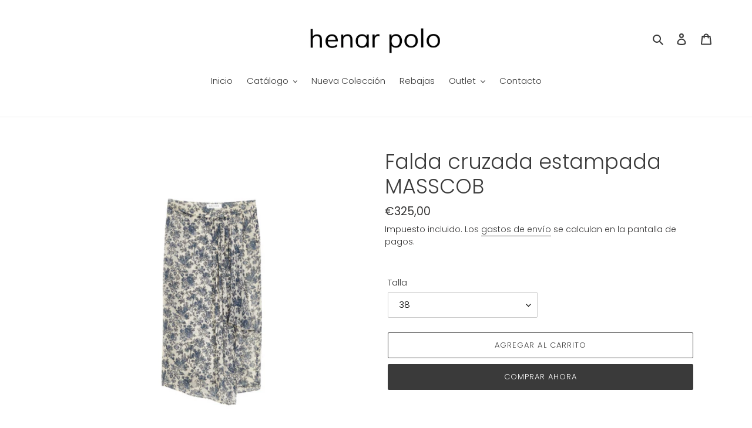

--- FILE ---
content_type: text/html; charset=utf-8
request_url: https://www.latiendadehenar.com/products/falda-recta-estampada-masscob
body_size: 27783
content:
<!doctype html>
<html class="no-js" lang="es">
<head>




  <meta charset="utf-8">
  <meta http-equiv="X-UA-Compatible" content="IE=edge,chrome=1">
  <meta name="viewport" content="width=device-width,initial-scale=1">
  <meta name="theme-color" content="#3a3a3a">

  <link rel="preconnect" href="https://cdn.shopify.com" crossorigin>
  <link rel="preconnect" href="https://fonts.shopify.com" crossorigin>
  <link rel="preconnect" href="https://monorail-edge.shopifysvc.com"><link rel="preload" href="//www.latiendadehenar.com/cdn/shop/t/1/assets/theme.css?v=136619971045174987231610666129" as="style">
  <link rel="preload" as="font" href="//www.latiendadehenar.com/cdn/fonts/poppins/poppins_n3.05f58335c3209cce17da4f1f1ab324ebe2982441.woff2" type="font/woff2" crossorigin>
  <link rel="preload" as="font" href="//www.latiendadehenar.com/cdn/fonts/poppins/poppins_n3.05f58335c3209cce17da4f1f1ab324ebe2982441.woff2" type="font/woff2" crossorigin>
  <link rel="preload" as="font" href="//www.latiendadehenar.com/cdn/fonts/poppins/poppins_n7.56758dcf284489feb014a026f3727f2f20a54626.woff2" type="font/woff2" crossorigin>
  <link rel="preload" href="//www.latiendadehenar.com/cdn/shop/t/1/assets/theme.js?v=140869348110754777901610666129" as="script">
  <link rel="preload" href="//www.latiendadehenar.com/cdn/shop/t/1/assets/lazysizes.js?v=63098554868324070131610666128" as="script"><link rel="canonical" href="https://www.latiendadehenar.com/products/falda-recta-estampada-masscob"><!-- /snippets/social-meta-tags.liquid -->


<meta property="og:site_name" content="La Tienda de Henar">
<meta property="og:url" content="https://www.latiendadehenar.com/products/falda-recta-estampada-masscob">
<meta property="og:title" content="Falda cruzada estampada MASSCOB">
<meta property="og:type" content="product">
<meta property="og:description" content="Falda cruzada estampada con drapeado  COLOR : Azul 78% algodón 22% seda  FORRO: 100% poliéster"><meta property="og:image" content="http://www.latiendadehenar.com/cdn/shop/products/IMG_2943.png?v=1658480500">
  <meta property="og:image:secure_url" content="https://www.latiendadehenar.com/cdn/shop/products/IMG_2943.png?v=1658480500">
  <meta property="og:image:width" content="531">
  <meta property="og:image:height" content="862">
  <meta property="og:price:amount" content="325,00">
  <meta property="og:price:currency" content="EUR">



<meta name="twitter:card" content="summary_large_image">
<meta name="twitter:title" content="Falda cruzada estampada MASSCOB">
<meta name="twitter:description" content="Falda cruzada estampada con drapeado  COLOR : Azul 78% algodón 22% seda  FORRO: 100% poliéster">

  
<style data-shopify>
:root {
    --color-text: #3a3a3a;
    --color-text-rgb: 58, 58, 58;
    --color-body-text: #333232;
    --color-sale-text: #EA0606;
    --color-small-button-text-border: #3a3a3a;
    --color-text-field: #ffffff;
    --color-text-field-text: #000000;
    --color-text-field-text-rgb: 0, 0, 0;

    --color-btn-primary: #3a3a3a;
    --color-btn-primary-darker: #212121;
    --color-btn-primary-text: #ffffff;

    --color-blankstate: rgba(51, 50, 50, 0.35);
    --color-blankstate-border: rgba(51, 50, 50, 0.2);
    --color-blankstate-background: rgba(51, 50, 50, 0.1);

    --color-text-focus:#606060;
    --color-overlay-text-focus:#e6e6e6;
    --color-btn-primary-focus:#606060;
    --color-btn-social-focus:#d2d2d2;
    --color-small-button-text-border-focus:#606060;
    --predictive-search-focus:#f2f2f2;

    --color-body: #ffffff;
    --color-bg: #ffffff;
    --color-bg-rgb: 255, 255, 255;
    --color-bg-alt: rgba(51, 50, 50, 0.05);
    --color-bg-currency-selector: rgba(51, 50, 50, 0.2);

    --color-overlay-title-text: #ffffff;
    --color-image-overlay: #685858;
    --color-image-overlay-rgb: 104, 88, 88;--opacity-image-overlay: 0.4;--hover-overlay-opacity: 0.8;

    --color-border: #ebebeb;
    --color-border-form: #cccccc;
    --color-border-form-darker: #b3b3b3;

    --svg-select-icon: url(//www.latiendadehenar.com/cdn/shop/t/1/assets/ico-select.svg?v=29003672709104678581610666147);
    --slick-img-url: url(//www.latiendadehenar.com/cdn/shop/t/1/assets/ajax-loader.gif?v=41356863302472015721610666126);

    --font-weight-body--bold: 700;
    --font-weight-body--bolder: 400;

    --font-stack-header: Poppins, sans-serif;
    --font-style-header: normal;
    --font-weight-header: 300;

    --font-stack-body: Poppins, sans-serif;
    --font-style-body: normal;
    --font-weight-body: 300;

    --font-size-header: 26;

    --font-size-base: 15;

    --font-h1-desktop: 35;
    --font-h1-mobile: 32;
    --font-h2-desktop: 20;
    --font-h2-mobile: 18;
    --font-h3-mobile: 20;
    --font-h4-desktop: 17;
    --font-h4-mobile: 15;
    --font-h5-desktop: 15;
    --font-h5-mobile: 13;
    --font-h6-desktop: 14;
    --font-h6-mobile: 12;

    --font-mega-title-large-desktop: 65;

    --font-rich-text-large: 17;
    --font-rich-text-small: 13;

    
--color-video-bg: #f2f2f2;

    
    --global-color-image-loader-primary: rgba(58, 58, 58, 0.06);
    --global-color-image-loader-secondary: rgba(58, 58, 58, 0.12);
  }
</style>


  <style>*,::after,::before{box-sizing:border-box}body{margin:0}body,html{background-color:var(--color-body)}body,button{font-size:calc(var(--font-size-base) * 1px);font-family:var(--font-stack-body);font-style:var(--font-style-body);font-weight:var(--font-weight-body);color:var(--color-text);line-height:1.5}body,button{-webkit-font-smoothing:antialiased;-webkit-text-size-adjust:100%}.border-bottom{border-bottom:1px solid var(--color-border)}.btn--link{background-color:transparent;border:0;margin:0;color:var(--color-text);text-align:left}.text-right{text-align:right}.icon{display:inline-block;width:20px;height:20px;vertical-align:middle;fill:currentColor}.icon__fallback-text,.visually-hidden{position:absolute!important;overflow:hidden;clip:rect(0 0 0 0);height:1px;width:1px;margin:-1px;padding:0;border:0}svg.icon:not(.icon--full-color) circle,svg.icon:not(.icon--full-color) ellipse,svg.icon:not(.icon--full-color) g,svg.icon:not(.icon--full-color) line,svg.icon:not(.icon--full-color) path,svg.icon:not(.icon--full-color) polygon,svg.icon:not(.icon--full-color) polyline,svg.icon:not(.icon--full-color) rect,symbol.icon:not(.icon--full-color) circle,symbol.icon:not(.icon--full-color) ellipse,symbol.icon:not(.icon--full-color) g,symbol.icon:not(.icon--full-color) line,symbol.icon:not(.icon--full-color) path,symbol.icon:not(.icon--full-color) polygon,symbol.icon:not(.icon--full-color) polyline,symbol.icon:not(.icon--full-color) rect{fill:inherit;stroke:inherit}li{list-style:none}.list--inline{padding:0;margin:0}.list--inline>li{display:inline-block;margin-bottom:0;vertical-align:middle}a{color:var(--color-text);text-decoration:none}.h1,.h2,h1,h2{margin:0 0 17.5px;font-family:var(--font-stack-header);font-style:var(--font-style-header);font-weight:var(--font-weight-header);line-height:1.2;overflow-wrap:break-word;word-wrap:break-word}.h1 a,.h2 a,h1 a,h2 a{color:inherit;text-decoration:none;font-weight:inherit}.h1,h1{font-size:calc(((var(--font-h1-desktop))/ (var(--font-size-base))) * 1em);text-transform:none;letter-spacing:0}@media only screen and (max-width:749px){.h1,h1{font-size:calc(((var(--font-h1-mobile))/ (var(--font-size-base))) * 1em)}}.h2,h2{font-size:calc(((var(--font-h2-desktop))/ (var(--font-size-base))) * 1em);text-transform:uppercase;letter-spacing:.1em}@media only screen and (max-width:749px){.h2,h2{font-size:calc(((var(--font-h2-mobile))/ (var(--font-size-base))) * 1em)}}p{color:var(--color-body-text);margin:0 0 19.44444px}@media only screen and (max-width:749px){p{font-size:calc(((var(--font-size-base) - 1)/ (var(--font-size-base))) * 1em)}}p:last-child{margin-bottom:0}@media only screen and (max-width:749px){.small--hide{display:none!important}}.grid{list-style:none;margin:0;padding:0;margin-left:-30px}.grid::after{content:'';display:table;clear:both}@media only screen and (max-width:749px){.grid{margin-left:-22px}}.grid::after{content:'';display:table;clear:both}.grid--no-gutters{margin-left:0}.grid--no-gutters .grid__item{padding-left:0}.grid--table{display:table;table-layout:fixed;width:100%}.grid--table>.grid__item{float:none;display:table-cell;vertical-align:middle}.grid__item{float:left;padding-left:30px;width:100%}@media only screen and (max-width:749px){.grid__item{padding-left:22px}}.grid__item[class*="--push"]{position:relative}@media only screen and (min-width:750px){.medium-up--one-quarter{width:25%}.medium-up--push-one-third{width:33.33%}.medium-up--one-half{width:50%}.medium-up--push-one-third{left:33.33%;position:relative}}.site-header{position:relative;background-color:var(--color-body)}@media only screen and (max-width:749px){.site-header{border-bottom:1px solid var(--color-border)}}@media only screen and (min-width:750px){.site-header{padding:0 55px}.site-header.logo--center{padding-top:30px}}.site-header__logo{margin:15px 0}.logo-align--center .site-header__logo{text-align:center;margin:0 auto}@media only screen and (max-width:749px){.logo-align--center .site-header__logo{text-align:left;margin:15px 0}}@media only screen and (max-width:749px){.site-header__logo{padding-left:22px;text-align:left}.site-header__logo img{margin:0}}.site-header__logo-link{display:inline-block;word-break:break-word}@media only screen and (min-width:750px){.logo-align--center .site-header__logo-link{margin:0 auto}}.site-header__logo-image{display:block}@media only screen and (min-width:750px){.site-header__logo-image{margin:0 auto}}.site-header__logo-image img{width:100%}.site-header__logo-image--centered img{margin:0 auto}.site-header__logo img{display:block}.site-header__icons{position:relative;white-space:nowrap}@media only screen and (max-width:749px){.site-header__icons{width:auto;padding-right:13px}.site-header__icons .btn--link,.site-header__icons .site-header__cart{font-size:calc(((var(--font-size-base))/ (var(--font-size-base))) * 1em)}}.site-header__icons-wrapper{position:relative;display:-webkit-flex;display:-ms-flexbox;display:flex;width:100%;-ms-flex-align:center;-webkit-align-items:center;-moz-align-items:center;-ms-align-items:center;-o-align-items:center;align-items:center;-webkit-justify-content:flex-end;-ms-justify-content:flex-end;justify-content:flex-end}.site-header__account,.site-header__cart,.site-header__search{position:relative}.site-header__search.site-header__icon{display:none}@media only screen and (min-width:1400px){.site-header__search.site-header__icon{display:block}}.site-header__search-toggle{display:block}@media only screen and (min-width:750px){.site-header__account,.site-header__cart{padding:10px 11px}}.site-header__cart-title,.site-header__search-title{position:absolute!important;overflow:hidden;clip:rect(0 0 0 0);height:1px;width:1px;margin:-1px;padding:0;border:0;display:block;vertical-align:middle}.site-header__cart-title{margin-right:3px}.site-header__cart-count{display:flex;align-items:center;justify-content:center;position:absolute;right:.4rem;top:.2rem;font-weight:700;background-color:var(--color-btn-primary);color:var(--color-btn-primary-text);border-radius:50%;min-width:1em;height:1em}.site-header__cart-count span{font-family:HelveticaNeue,"Helvetica Neue",Helvetica,Arial,sans-serif;font-size:calc(11em / 16);line-height:1}@media only screen and (max-width:749px){.site-header__cart-count{top:calc(7em / 16);right:0;border-radius:50%;min-width:calc(19em / 16);height:calc(19em / 16)}}@media only screen and (max-width:749px){.site-header__cart-count span{padding:.25em calc(6em / 16);font-size:12px}}.site-header__menu{display:none}@media only screen and (max-width:749px){.site-header__icon{display:inline-block;vertical-align:middle;padding:10px 11px;margin:0}}@media only screen and (min-width:750px){.site-header__icon .icon-search{margin-right:3px}}.announcement-bar{z-index:10;position:relative;text-align:center;border-bottom:1px solid transparent;padding:2px}.announcement-bar__link{display:block}.announcement-bar__message{display:block;padding:11px 22px;font-size:calc(((16)/ (var(--font-size-base))) * 1em);font-weight:var(--font-weight-header)}@media only screen and (min-width:750px){.announcement-bar__message{padding-left:55px;padding-right:55px}}.site-nav{position:relative;padding:0;text-align:center;margin:25px 0}.site-nav a{padding:3px 10px}.site-nav__link{display:block;white-space:nowrap}.site-nav--centered .site-nav__link{padding-top:0}.site-nav__link .icon-chevron-down{width:calc(8em / 16);height:calc(8em / 16);margin-left:.5rem}.site-nav__label{border-bottom:1px solid transparent}.site-nav__link--active .site-nav__label{border-bottom-color:var(--color-text)}.site-nav__link--button{border:none;background-color:transparent;padding:3px 10px}.site-header__mobile-nav{z-index:11;position:relative;background-color:var(--color-body)}@media only screen and (max-width:749px){.site-header__mobile-nav{display:-webkit-flex;display:-ms-flexbox;display:flex;width:100%;-ms-flex-align:center;-webkit-align-items:center;-moz-align-items:center;-ms-align-items:center;-o-align-items:center;align-items:center}}.mobile-nav--open .icon-close{display:none}.main-content{opacity:0}.main-content .shopify-section{display:none}.main-content .shopify-section:first-child{display:inherit}.critical-hidden{display:none}</style>

  <script>
    window.performance.mark('debut:theme_stylesheet_loaded.start');

    function onLoadStylesheet() {
      performance.mark('debut:theme_stylesheet_loaded.end');
      performance.measure('debut:theme_stylesheet_loaded', 'debut:theme_stylesheet_loaded.start', 'debut:theme_stylesheet_loaded.end');

      var url = "//www.latiendadehenar.com/cdn/shop/t/1/assets/theme.css?v=136619971045174987231610666129";
      var link = document.querySelector('link[href="' + url + '"]');
      link.loaded = true;
      link.dispatchEvent(new Event('load'));
    }
  </script>

  <link rel="stylesheet" href="//www.latiendadehenar.com/cdn/shop/t/1/assets/theme.css?v=136619971045174987231610666129" type="text/css" media="print" onload="this.media='all';onLoadStylesheet()">

  <style>
    @font-face {
  font-family: Poppins;
  font-weight: 300;
  font-style: normal;
  font-display: swap;
  src: url("//www.latiendadehenar.com/cdn/fonts/poppins/poppins_n3.05f58335c3209cce17da4f1f1ab324ebe2982441.woff2") format("woff2"),
       url("//www.latiendadehenar.com/cdn/fonts/poppins/poppins_n3.6971368e1f131d2c8ff8e3a44a36b577fdda3ff5.woff") format("woff");
}

    @font-face {
  font-family: Poppins;
  font-weight: 300;
  font-style: normal;
  font-display: swap;
  src: url("//www.latiendadehenar.com/cdn/fonts/poppins/poppins_n3.05f58335c3209cce17da4f1f1ab324ebe2982441.woff2") format("woff2"),
       url("//www.latiendadehenar.com/cdn/fonts/poppins/poppins_n3.6971368e1f131d2c8ff8e3a44a36b577fdda3ff5.woff") format("woff");
}

    @font-face {
  font-family: Poppins;
  font-weight: 700;
  font-style: normal;
  font-display: swap;
  src: url("//www.latiendadehenar.com/cdn/fonts/poppins/poppins_n7.56758dcf284489feb014a026f3727f2f20a54626.woff2") format("woff2"),
       url("//www.latiendadehenar.com/cdn/fonts/poppins/poppins_n7.f34f55d9b3d3205d2cd6f64955ff4b36f0cfd8da.woff") format("woff");
}

    @font-face {
  font-family: Poppins;
  font-weight: 400;
  font-style: normal;
  font-display: swap;
  src: url("//www.latiendadehenar.com/cdn/fonts/poppins/poppins_n4.0ba78fa5af9b0e1a374041b3ceaadf0a43b41362.woff2") format("woff2"),
       url("//www.latiendadehenar.com/cdn/fonts/poppins/poppins_n4.214741a72ff2596839fc9760ee7a770386cf16ca.woff") format("woff");
}

    @font-face {
  font-family: Poppins;
  font-weight: 300;
  font-style: italic;
  font-display: swap;
  src: url("//www.latiendadehenar.com/cdn/fonts/poppins/poppins_i3.8536b4423050219f608e17f134fe9ea3b01ed890.woff2") format("woff2"),
       url("//www.latiendadehenar.com/cdn/fonts/poppins/poppins_i3.0f4433ada196bcabf726ed78f8e37e0995762f7f.woff") format("woff");
}

    @font-face {
  font-family: Poppins;
  font-weight: 700;
  font-style: italic;
  font-display: swap;
  src: url("//www.latiendadehenar.com/cdn/fonts/poppins/poppins_i7.42fd71da11e9d101e1e6c7932199f925f9eea42d.woff2") format("woff2"),
       url("//www.latiendadehenar.com/cdn/fonts/poppins/poppins_i7.ec8499dbd7616004e21155106d13837fff4cf556.woff") format("woff");
}

  </style>

  <script>
    var theme = {
      breakpoints: {
        medium: 750,
        large: 990,
        widescreen: 1400
      },
      strings: {
        addToCart: "Agregar al carrito",
        soldOut: "Agotado",
        unavailable: "No disponible",
        regularPrice: "Precio habitual",
        salePrice: "Precio de venta",
        sale: "Oferta",
        fromLowestPrice: "de [price]",
        vendor: "Proveedor",
        showMore: "Ver más",
        showLess: "Mostrar menos",
        searchFor: "Buscar",
        addressError: "No se puede encontrar esa dirección",
        addressNoResults: "No results for that address",
        addressQueryLimit: "Se ha excedido el límite de uso de la API de Google . Considere la posibilidad de actualizar a un \u003ca href=\"https:\/\/developers.google.com\/maps\/premium\/usage-limits\"\u003ePlan Premium\u003c\/a\u003e.",
        authError: "Hubo un problema de autenticación con su cuenta de Google Maps.",
        newWindow: "Abre en una nueva ventana.",
        external: "Abre sitio externo.",
        newWindowExternal: "Abre sitio externo externo en una nueva ventana.",
        removeLabel: "Eliminar [product]",
        update: "Actualizar carrito",
        quantity: "Cantidad",
        discountedTotal: "Descuento total",
        regularTotal: "Precio regular total",
        priceColumn: "Ver la columna de Precio para detalles del descuento.",
        quantityMinimumMessage: "La cantidad debe ser 1 o más",
        cartError: "Se ha producido un error al actualizar tu carrito. Vuelve a intentarlo.",
        removedItemMessage: "Eliminó \u003cspan class=\"cart__removed-product-details\"\u003e([quantity]) [link]\u003c\/span\u003e de tu carrito.",
        unitPrice: "Precio unitario",
        unitPriceSeparator: "por",
        oneCartCount: "1 artículo",
        otherCartCount: "[count] artículos",
        quantityLabel: "Cantidad: [count]",
        products: "Productos",
        loading: "Cargando",
        number_of_results: "[result_number] de [results_count]",
        number_of_results_found: "[results_count] resultados encontrados",
        one_result_found: "1 resultado encontrado"
      },
      moneyFormat: "€{{amount_with_comma_separator}}",
      moneyFormatWithCurrency: "€{{amount_with_comma_separator}} EUR",
      settings: {
        predictiveSearchEnabled: true,
        predictiveSearchShowPrice: false,
        predictiveSearchShowVendor: false
      },
      stylesheet: "//www.latiendadehenar.com/cdn/shop/t/1/assets/theme.css?v=136619971045174987231610666129"
    }

    document.documentElement.className = document.documentElement.className.replace('no-js', 'js');
  </script><script src="//www.latiendadehenar.com/cdn/shop/t/1/assets/theme.js?v=140869348110754777901610666129" defer="defer"></script>
  <script src="//www.latiendadehenar.com/cdn/shop/t/1/assets/lazysizes.js?v=63098554868324070131610666128" async="async"></script>

  <script type="text/javascript">
    if (window.MSInputMethodContext && document.documentMode) {
      var scripts = document.getElementsByTagName('script')[0];
      var polyfill = document.createElement("script");
      polyfill.defer = true;
      polyfill.src = "//www.latiendadehenar.com/cdn/shop/t/1/assets/ie11CustomProperties.min.js?v=146208399201472936201610666127";

      scripts.parentNode.insertBefore(polyfill, scripts);
    }
  </script>

  <script>window.performance && window.performance.mark && window.performance.mark('shopify.content_for_header.start');</script><meta name="facebook-domain-verification" content="698t8wwu1uppxt69ysevzoawz1nm59">
<meta id="shopify-digital-wallet" name="shopify-digital-wallet" content="/53339029687/digital_wallets/dialog">
<meta name="shopify-checkout-api-token" content="0caff0d4ec8ecbf6e43ac66086c9e5ae">
<meta id="in-context-paypal-metadata" data-shop-id="53339029687" data-venmo-supported="false" data-environment="production" data-locale="es_ES" data-paypal-v4="true" data-currency="EUR">
<link rel="alternate" type="application/json+oembed" href="https://www.latiendadehenar.com/products/falda-recta-estampada-masscob.oembed">
<script async="async" src="/checkouts/internal/preloads.js?locale=es-ES"></script>
<script id="shopify-features" type="application/json">{"accessToken":"0caff0d4ec8ecbf6e43ac66086c9e5ae","betas":["rich-media-storefront-analytics"],"domain":"www.latiendadehenar.com","predictiveSearch":true,"shopId":53339029687,"locale":"es"}</script>
<script>var Shopify = Shopify || {};
Shopify.shop = "la-tienda-de-henar.myshopify.com";
Shopify.locale = "es";
Shopify.currency = {"active":"EUR","rate":"1.0"};
Shopify.country = "ES";
Shopify.theme = {"name":"Debut","id":118277046455,"schema_name":"Debut","schema_version":"17.9.0","theme_store_id":796,"role":"main"};
Shopify.theme.handle = "null";
Shopify.theme.style = {"id":null,"handle":null};
Shopify.cdnHost = "www.latiendadehenar.com/cdn";
Shopify.routes = Shopify.routes || {};
Shopify.routes.root = "/";</script>
<script type="module">!function(o){(o.Shopify=o.Shopify||{}).modules=!0}(window);</script>
<script>!function(o){function n(){var o=[];function n(){o.push(Array.prototype.slice.apply(arguments))}return n.q=o,n}var t=o.Shopify=o.Shopify||{};t.loadFeatures=n(),t.autoloadFeatures=n()}(window);</script>
<script id="shop-js-analytics" type="application/json">{"pageType":"product"}</script>
<script defer="defer" async type="module" src="//www.latiendadehenar.com/cdn/shopifycloud/shop-js/modules/v2/client.init-shop-cart-sync_2Gr3Q33f.es.esm.js"></script>
<script defer="defer" async type="module" src="//www.latiendadehenar.com/cdn/shopifycloud/shop-js/modules/v2/chunk.common_noJfOIa7.esm.js"></script>
<script defer="defer" async type="module" src="//www.latiendadehenar.com/cdn/shopifycloud/shop-js/modules/v2/chunk.modal_Deo2FJQo.esm.js"></script>
<script type="module">
  await import("//www.latiendadehenar.com/cdn/shopifycloud/shop-js/modules/v2/client.init-shop-cart-sync_2Gr3Q33f.es.esm.js");
await import("//www.latiendadehenar.com/cdn/shopifycloud/shop-js/modules/v2/chunk.common_noJfOIa7.esm.js");
await import("//www.latiendadehenar.com/cdn/shopifycloud/shop-js/modules/v2/chunk.modal_Deo2FJQo.esm.js");

  window.Shopify.SignInWithShop?.initShopCartSync?.({"fedCMEnabled":true,"windoidEnabled":true});

</script>
<script>(function() {
  var isLoaded = false;
  function asyncLoad() {
    if (isLoaded) return;
    isLoaded = true;
    var urls = ["https:\/\/sdk.qikify.com\/contactform\/async.js?shop=la-tienda-de-henar.myshopify.com","https:\/\/plugin.brevo.com\/integrations\/api\/automation\/script?user_connection_id=62090e295338f25a4c6fd914\u0026ma-key=xbxq957pc1qwr3lf5ex3m3pr\u0026shop=la-tienda-de-henar.myshopify.com","https:\/\/plugin.brevo.com\/integrations\/api\/sy\/cart_tracking\/script?user_connection_id=62090e295338f25a4c6fd914\u0026ma-key=xbxq957pc1qwr3lf5ex3m3pr\u0026shop=la-tienda-de-henar.myshopify.com","https:\/\/app.adoric-om.com\/adoric.js?key=04e02e14dee1f298706cd38867ff63a0\u0026shop=la-tienda-de-henar.myshopify.com","https:\/\/cdn.popt.in\/pixel.js?id=6940092bd58ba\u0026shop=la-tienda-de-henar.myshopify.com","https:\/\/chimpstatic.com\/mcjs-connected\/js\/users\/a0a39052ce884648b56fec359\/e3e2b8865e92d1e11acd86779.js?shop=la-tienda-de-henar.myshopify.com"];
    for (var i = 0; i < urls.length; i++) {
      var s = document.createElement('script');
      s.type = 'text/javascript';
      s.async = true;
      s.src = urls[i];
      var x = document.getElementsByTagName('script')[0];
      x.parentNode.insertBefore(s, x);
    }
  };
  if(window.attachEvent) {
    window.attachEvent('onload', asyncLoad);
  } else {
    window.addEventListener('load', asyncLoad, false);
  }
})();</script>
<script id="__st">var __st={"a":53339029687,"offset":3600,"reqid":"0542f40f-74a1-41d1-868e-3fddfdf4b5a3-1769349671","pageurl":"www.latiendadehenar.com\/products\/falda-recta-estampada-masscob","u":"fc728cf3eaf5","p":"product","rtyp":"product","rid":7763935494363};</script>
<script>window.ShopifyPaypalV4VisibilityTracking = true;</script>
<script id="captcha-bootstrap">!function(){'use strict';const t='contact',e='account',n='new_comment',o=[[t,t],['blogs',n],['comments',n],[t,'customer']],c=[[e,'customer_login'],[e,'guest_login'],[e,'recover_customer_password'],[e,'create_customer']],r=t=>t.map((([t,e])=>`form[action*='/${t}']:not([data-nocaptcha='true']) input[name='form_type'][value='${e}']`)).join(','),a=t=>()=>t?[...document.querySelectorAll(t)].map((t=>t.form)):[];function s(){const t=[...o],e=r(t);return a(e)}const i='password',u='form_key',d=['recaptcha-v3-token','g-recaptcha-response','h-captcha-response',i],f=()=>{try{return window.sessionStorage}catch{return}},m='__shopify_v',_=t=>t.elements[u];function p(t,e,n=!1){try{const o=window.sessionStorage,c=JSON.parse(o.getItem(e)),{data:r}=function(t){const{data:e,action:n}=t;return t[m]||n?{data:e,action:n}:{data:t,action:n}}(c);for(const[e,n]of Object.entries(r))t.elements[e]&&(t.elements[e].value=n);n&&o.removeItem(e)}catch(o){console.error('form repopulation failed',{error:o})}}const l='form_type',E='cptcha';function T(t){t.dataset[E]=!0}const w=window,h=w.document,L='Shopify',v='ce_forms',y='captcha';let A=!1;((t,e)=>{const n=(g='f06e6c50-85a8-45c8-87d0-21a2b65856fe',I='https://cdn.shopify.com/shopifycloud/storefront-forms-hcaptcha/ce_storefront_forms_captcha_hcaptcha.v1.5.2.iife.js',D={infoText:'Protegido por hCaptcha',privacyText:'Privacidad',termsText:'Términos'},(t,e,n)=>{const o=w[L][v],c=o.bindForm;if(c)return c(t,g,e,D).then(n);var r;o.q.push([[t,g,e,D],n]),r=I,A||(h.body.append(Object.assign(h.createElement('script'),{id:'captcha-provider',async:!0,src:r})),A=!0)});var g,I,D;w[L]=w[L]||{},w[L][v]=w[L][v]||{},w[L][v].q=[],w[L][y]=w[L][y]||{},w[L][y].protect=function(t,e){n(t,void 0,e),T(t)},Object.freeze(w[L][y]),function(t,e,n,w,h,L){const[v,y,A,g]=function(t,e,n){const i=e?o:[],u=t?c:[],d=[...i,...u],f=r(d),m=r(i),_=r(d.filter((([t,e])=>n.includes(e))));return[a(f),a(m),a(_),s()]}(w,h,L),I=t=>{const e=t.target;return e instanceof HTMLFormElement?e:e&&e.form},D=t=>v().includes(t);t.addEventListener('submit',(t=>{const e=I(t);if(!e)return;const n=D(e)&&!e.dataset.hcaptchaBound&&!e.dataset.recaptchaBound,o=_(e),c=g().includes(e)&&(!o||!o.value);(n||c)&&t.preventDefault(),c&&!n&&(function(t){try{if(!f())return;!function(t){const e=f();if(!e)return;const n=_(t);if(!n)return;const o=n.value;o&&e.removeItem(o)}(t);const e=Array.from(Array(32),(()=>Math.random().toString(36)[2])).join('');!function(t,e){_(t)||t.append(Object.assign(document.createElement('input'),{type:'hidden',name:u})),t.elements[u].value=e}(t,e),function(t,e){const n=f();if(!n)return;const o=[...t.querySelectorAll(`input[type='${i}']`)].map((({name:t})=>t)),c=[...d,...o],r={};for(const[a,s]of new FormData(t).entries())c.includes(a)||(r[a]=s);n.setItem(e,JSON.stringify({[m]:1,action:t.action,data:r}))}(t,e)}catch(e){console.error('failed to persist form',e)}}(e),e.submit())}));const S=(t,e)=>{t&&!t.dataset[E]&&(n(t,e.some((e=>e===t))),T(t))};for(const o of['focusin','change'])t.addEventListener(o,(t=>{const e=I(t);D(e)&&S(e,y())}));const B=e.get('form_key'),M=e.get(l),P=B&&M;t.addEventListener('DOMContentLoaded',(()=>{const t=y();if(P)for(const e of t)e.elements[l].value===M&&p(e,B);[...new Set([...A(),...v().filter((t=>'true'===t.dataset.shopifyCaptcha))])].forEach((e=>S(e,t)))}))}(h,new URLSearchParams(w.location.search),n,t,e,['guest_login'])})(!0,!0)}();</script>
<script integrity="sha256-4kQ18oKyAcykRKYeNunJcIwy7WH5gtpwJnB7kiuLZ1E=" data-source-attribution="shopify.loadfeatures" defer="defer" src="//www.latiendadehenar.com/cdn/shopifycloud/storefront/assets/storefront/load_feature-a0a9edcb.js" crossorigin="anonymous"></script>
<script data-source-attribution="shopify.dynamic_checkout.dynamic.init">var Shopify=Shopify||{};Shopify.PaymentButton=Shopify.PaymentButton||{isStorefrontPortableWallets:!0,init:function(){window.Shopify.PaymentButton.init=function(){};var t=document.createElement("script");t.src="https://www.latiendadehenar.com/cdn/shopifycloud/portable-wallets/latest/portable-wallets.es.js",t.type="module",document.head.appendChild(t)}};
</script>
<script data-source-attribution="shopify.dynamic_checkout.buyer_consent">
  function portableWalletsHideBuyerConsent(e){var t=document.getElementById("shopify-buyer-consent"),n=document.getElementById("shopify-subscription-policy-button");t&&n&&(t.classList.add("hidden"),t.setAttribute("aria-hidden","true"),n.removeEventListener("click",e))}function portableWalletsShowBuyerConsent(e){var t=document.getElementById("shopify-buyer-consent"),n=document.getElementById("shopify-subscription-policy-button");t&&n&&(t.classList.remove("hidden"),t.removeAttribute("aria-hidden"),n.addEventListener("click",e))}window.Shopify?.PaymentButton&&(window.Shopify.PaymentButton.hideBuyerConsent=portableWalletsHideBuyerConsent,window.Shopify.PaymentButton.showBuyerConsent=portableWalletsShowBuyerConsent);
</script>
<script>
  function portableWalletsCleanup(e){e&&e.src&&console.error("Failed to load portable wallets script "+e.src);var t=document.querySelectorAll("shopify-accelerated-checkout .shopify-payment-button__skeleton, shopify-accelerated-checkout-cart .wallet-cart-button__skeleton"),e=document.getElementById("shopify-buyer-consent");for(let e=0;e<t.length;e++)t[e].remove();e&&e.remove()}function portableWalletsNotLoadedAsModule(e){e instanceof ErrorEvent&&"string"==typeof e.message&&e.message.includes("import.meta")&&"string"==typeof e.filename&&e.filename.includes("portable-wallets")&&(window.removeEventListener("error",portableWalletsNotLoadedAsModule),window.Shopify.PaymentButton.failedToLoad=e,"loading"===document.readyState?document.addEventListener("DOMContentLoaded",window.Shopify.PaymentButton.init):window.Shopify.PaymentButton.init())}window.addEventListener("error",portableWalletsNotLoadedAsModule);
</script>

<script type="module" src="https://www.latiendadehenar.com/cdn/shopifycloud/portable-wallets/latest/portable-wallets.es.js" onError="portableWalletsCleanup(this)" crossorigin="anonymous"></script>
<script nomodule>
  document.addEventListener("DOMContentLoaded", portableWalletsCleanup);
</script>

<script id='scb4127' type='text/javascript' async='' src='https://www.latiendadehenar.com/cdn/shopifycloud/privacy-banner/storefront-banner.js'></script><link id="shopify-accelerated-checkout-styles" rel="stylesheet" media="screen" href="https://www.latiendadehenar.com/cdn/shopifycloud/portable-wallets/latest/accelerated-checkout-backwards-compat.css" crossorigin="anonymous">
<style id="shopify-accelerated-checkout-cart">
        #shopify-buyer-consent {
  margin-top: 1em;
  display: inline-block;
  width: 100%;
}

#shopify-buyer-consent.hidden {
  display: none;
}

#shopify-subscription-policy-button {
  background: none;
  border: none;
  padding: 0;
  text-decoration: underline;
  font-size: inherit;
  cursor: pointer;
}

#shopify-subscription-policy-button::before {
  box-shadow: none;
}

      </style>

<script>window.performance && window.performance.mark && window.performance.mark('shopify.content_for_header.end');</script>
  
<meta name="facebook-domain-verification" content="h9c6pu9oop66ioyxx73g527svqlcj6" />
<!-- "snippets/booster-common.liquid" was not rendered, the associated app was uninstalled -->
<!-- SEO, JSON‑LD, Schema --> 
 
        
        

        
        
        


<script type="application/ld+json">
{
	"@context": "https://schema.org",
	"@type": "BreadcrumbList",
	"itemListElement": [{
		"@type": "ListItem",
		"position": 1,
		"name": "La Tienda de Henar",
		"item": "https://www.latiendadehenar.com"
		},{
		"@type": "ListItem",
		"position": 2,
		"name": "Falda cruzada estampada MASSCOB",
		"item": "https://www.latiendadehenar.com/products/falda-recta-estampada-masscob"
	}]
}
</script>







  
  <!-- Global site tag (gtag.js) - Google Analytics -->
<script async src="https://www.googletagmanager.com/gtag/js?id=G-JJRG6G90YS"></script>
<script>
  window.dataLayer = window.dataLayer || [];
  function gtag(){dataLayer.push(arguments);}
  gtag('js', new Date());

  gtag('config', 'G-JJRG6G90YS');
</script>
  
<meta name="facebook-domain-verification" content="cxux6wo43n3qku32tbaf8ps0jfbyd5" />
  
  
  <link href="https://monorail-edge.shopifysvc.com" rel="dns-prefetch">
<script>(function(){if ("sendBeacon" in navigator && "performance" in window) {try {var session_token_from_headers = performance.getEntriesByType('navigation')[0].serverTiming.find(x => x.name == '_s').description;} catch {var session_token_from_headers = undefined;}var session_cookie_matches = document.cookie.match(/_shopify_s=([^;]*)/);var session_token_from_cookie = session_cookie_matches && session_cookie_matches.length === 2 ? session_cookie_matches[1] : "";var session_token = session_token_from_headers || session_token_from_cookie || "";function handle_abandonment_event(e) {var entries = performance.getEntries().filter(function(entry) {return /monorail-edge.shopifysvc.com/.test(entry.name);});if (!window.abandonment_tracked && entries.length === 0) {window.abandonment_tracked = true;var currentMs = Date.now();var navigation_start = performance.timing.navigationStart;var payload = {shop_id: 53339029687,url: window.location.href,navigation_start,duration: currentMs - navigation_start,session_token,page_type: "product"};window.navigator.sendBeacon("https://monorail-edge.shopifysvc.com/v1/produce", JSON.stringify({schema_id: "online_store_buyer_site_abandonment/1.1",payload: payload,metadata: {event_created_at_ms: currentMs,event_sent_at_ms: currentMs}}));}}window.addEventListener('pagehide', handle_abandonment_event);}}());</script>
<script id="web-pixels-manager-setup">(function e(e,d,r,n,o){if(void 0===o&&(o={}),!Boolean(null===(a=null===(i=window.Shopify)||void 0===i?void 0:i.analytics)||void 0===a?void 0:a.replayQueue)){var i,a;window.Shopify=window.Shopify||{};var t=window.Shopify;t.analytics=t.analytics||{};var s=t.analytics;s.replayQueue=[],s.publish=function(e,d,r){return s.replayQueue.push([e,d,r]),!0};try{self.performance.mark("wpm:start")}catch(e){}var l=function(){var e={modern:/Edge?\/(1{2}[4-9]|1[2-9]\d|[2-9]\d{2}|\d{4,})\.\d+(\.\d+|)|Firefox\/(1{2}[4-9]|1[2-9]\d|[2-9]\d{2}|\d{4,})\.\d+(\.\d+|)|Chrom(ium|e)\/(9{2}|\d{3,})\.\d+(\.\d+|)|(Maci|X1{2}).+ Version\/(15\.\d+|(1[6-9]|[2-9]\d|\d{3,})\.\d+)([,.]\d+|)( \(\w+\)|)( Mobile\/\w+|) Safari\/|Chrome.+OPR\/(9{2}|\d{3,})\.\d+\.\d+|(CPU[ +]OS|iPhone[ +]OS|CPU[ +]iPhone|CPU IPhone OS|CPU iPad OS)[ +]+(15[._]\d+|(1[6-9]|[2-9]\d|\d{3,})[._]\d+)([._]\d+|)|Android:?[ /-](13[3-9]|1[4-9]\d|[2-9]\d{2}|\d{4,})(\.\d+|)(\.\d+|)|Android.+Firefox\/(13[5-9]|1[4-9]\d|[2-9]\d{2}|\d{4,})\.\d+(\.\d+|)|Android.+Chrom(ium|e)\/(13[3-9]|1[4-9]\d|[2-9]\d{2}|\d{4,})\.\d+(\.\d+|)|SamsungBrowser\/([2-9]\d|\d{3,})\.\d+/,legacy:/Edge?\/(1[6-9]|[2-9]\d|\d{3,})\.\d+(\.\d+|)|Firefox\/(5[4-9]|[6-9]\d|\d{3,})\.\d+(\.\d+|)|Chrom(ium|e)\/(5[1-9]|[6-9]\d|\d{3,})\.\d+(\.\d+|)([\d.]+$|.*Safari\/(?![\d.]+ Edge\/[\d.]+$))|(Maci|X1{2}).+ Version\/(10\.\d+|(1[1-9]|[2-9]\d|\d{3,})\.\d+)([,.]\d+|)( \(\w+\)|)( Mobile\/\w+|) Safari\/|Chrome.+OPR\/(3[89]|[4-9]\d|\d{3,})\.\d+\.\d+|(CPU[ +]OS|iPhone[ +]OS|CPU[ +]iPhone|CPU IPhone OS|CPU iPad OS)[ +]+(10[._]\d+|(1[1-9]|[2-9]\d|\d{3,})[._]\d+)([._]\d+|)|Android:?[ /-](13[3-9]|1[4-9]\d|[2-9]\d{2}|\d{4,})(\.\d+|)(\.\d+|)|Mobile Safari.+OPR\/([89]\d|\d{3,})\.\d+\.\d+|Android.+Firefox\/(13[5-9]|1[4-9]\d|[2-9]\d{2}|\d{4,})\.\d+(\.\d+|)|Android.+Chrom(ium|e)\/(13[3-9]|1[4-9]\d|[2-9]\d{2}|\d{4,})\.\d+(\.\d+|)|Android.+(UC? ?Browser|UCWEB|U3)[ /]?(15\.([5-9]|\d{2,})|(1[6-9]|[2-9]\d|\d{3,})\.\d+)\.\d+|SamsungBrowser\/(5\.\d+|([6-9]|\d{2,})\.\d+)|Android.+MQ{2}Browser\/(14(\.(9|\d{2,})|)|(1[5-9]|[2-9]\d|\d{3,})(\.\d+|))(\.\d+|)|K[Aa][Ii]OS\/(3\.\d+|([4-9]|\d{2,})\.\d+)(\.\d+|)/},d=e.modern,r=e.legacy,n=navigator.userAgent;return n.match(d)?"modern":n.match(r)?"legacy":"unknown"}(),u="modern"===l?"modern":"legacy",c=(null!=n?n:{modern:"",legacy:""})[u],f=function(e){return[e.baseUrl,"/wpm","/b",e.hashVersion,"modern"===e.buildTarget?"m":"l",".js"].join("")}({baseUrl:d,hashVersion:r,buildTarget:u}),m=function(e){var d=e.version,r=e.bundleTarget,n=e.surface,o=e.pageUrl,i=e.monorailEndpoint;return{emit:function(e){var a=e.status,t=e.errorMsg,s=(new Date).getTime(),l=JSON.stringify({metadata:{event_sent_at_ms:s},events:[{schema_id:"web_pixels_manager_load/3.1",payload:{version:d,bundle_target:r,page_url:o,status:a,surface:n,error_msg:t},metadata:{event_created_at_ms:s}}]});if(!i)return console&&console.warn&&console.warn("[Web Pixels Manager] No Monorail endpoint provided, skipping logging."),!1;try{return self.navigator.sendBeacon.bind(self.navigator)(i,l)}catch(e){}var u=new XMLHttpRequest;try{return u.open("POST",i,!0),u.setRequestHeader("Content-Type","text/plain"),u.send(l),!0}catch(e){return console&&console.warn&&console.warn("[Web Pixels Manager] Got an unhandled error while logging to Monorail."),!1}}}}({version:r,bundleTarget:l,surface:e.surface,pageUrl:self.location.href,monorailEndpoint:e.monorailEndpoint});try{o.browserTarget=l,function(e){var d=e.src,r=e.async,n=void 0===r||r,o=e.onload,i=e.onerror,a=e.sri,t=e.scriptDataAttributes,s=void 0===t?{}:t,l=document.createElement("script"),u=document.querySelector("head"),c=document.querySelector("body");if(l.async=n,l.src=d,a&&(l.integrity=a,l.crossOrigin="anonymous"),s)for(var f in s)if(Object.prototype.hasOwnProperty.call(s,f))try{l.dataset[f]=s[f]}catch(e){}if(o&&l.addEventListener("load",o),i&&l.addEventListener("error",i),u)u.appendChild(l);else{if(!c)throw new Error("Did not find a head or body element to append the script");c.appendChild(l)}}({src:f,async:!0,onload:function(){if(!function(){var e,d;return Boolean(null===(d=null===(e=window.Shopify)||void 0===e?void 0:e.analytics)||void 0===d?void 0:d.initialized)}()){var d=window.webPixelsManager.init(e)||void 0;if(d){var r=window.Shopify.analytics;r.replayQueue.forEach((function(e){var r=e[0],n=e[1],o=e[2];d.publishCustomEvent(r,n,o)})),r.replayQueue=[],r.publish=d.publishCustomEvent,r.visitor=d.visitor,r.initialized=!0}}},onerror:function(){return m.emit({status:"failed",errorMsg:"".concat(f," has failed to load")})},sri:function(e){var d=/^sha384-[A-Za-z0-9+/=]+$/;return"string"==typeof e&&d.test(e)}(c)?c:"",scriptDataAttributes:o}),m.emit({status:"loading"})}catch(e){m.emit({status:"failed",errorMsg:(null==e?void 0:e.message)||"Unknown error"})}}})({shopId: 53339029687,storefrontBaseUrl: "https://www.latiendadehenar.com",extensionsBaseUrl: "https://extensions.shopifycdn.com/cdn/shopifycloud/web-pixels-manager",monorailEndpoint: "https://monorail-edge.shopifysvc.com/unstable/produce_batch",surface: "storefront-renderer",enabledBetaFlags: ["2dca8a86"],webPixelsConfigList: [{"id":"455541067","configuration":"{\"pixel_id\":\"302939271279487\",\"pixel_type\":\"facebook_pixel\",\"metaapp_system_user_token\":\"-\"}","eventPayloadVersion":"v1","runtimeContext":"OPEN","scriptVersion":"ca16bc87fe92b6042fbaa3acc2fbdaa6","type":"APP","apiClientId":2329312,"privacyPurposes":["ANALYTICS","MARKETING","SALE_OF_DATA"],"dataSharingAdjustments":{"protectedCustomerApprovalScopes":["read_customer_address","read_customer_email","read_customer_name","read_customer_personal_data","read_customer_phone"]}},{"id":"180191563","eventPayloadVersion":"v1","runtimeContext":"LAX","scriptVersion":"1","type":"CUSTOM","privacyPurposes":["ANALYTICS"],"name":"Google Analytics tag (migrated)"},{"id":"shopify-app-pixel","configuration":"{}","eventPayloadVersion":"v1","runtimeContext":"STRICT","scriptVersion":"0450","apiClientId":"shopify-pixel","type":"APP","privacyPurposes":["ANALYTICS","MARKETING"]},{"id":"shopify-custom-pixel","eventPayloadVersion":"v1","runtimeContext":"LAX","scriptVersion":"0450","apiClientId":"shopify-pixel","type":"CUSTOM","privacyPurposes":["ANALYTICS","MARKETING"]}],isMerchantRequest: false,initData: {"shop":{"name":"La Tienda de Henar","paymentSettings":{"currencyCode":"EUR"},"myshopifyDomain":"la-tienda-de-henar.myshopify.com","countryCode":"ES","storefrontUrl":"https:\/\/www.latiendadehenar.com"},"customer":null,"cart":null,"checkout":null,"productVariants":[{"price":{"amount":325.0,"currencyCode":"EUR"},"product":{"title":"Falda cruzada estampada MASSCOB","vendor":"MASSCOB","id":"7763935494363","untranslatedTitle":"Falda cruzada estampada MASSCOB","url":"\/products\/falda-recta-estampada-masscob","type":"Falda"},"id":"43087980429531","image":{"src":"\/\/www.latiendadehenar.com\/cdn\/shop\/products\/IMG_2943.png?v=1658480500"},"sku":"","title":"36","untranslatedTitle":"36"},{"price":{"amount":325.0,"currencyCode":"EUR"},"product":{"title":"Falda cruzada estampada MASSCOB","vendor":"MASSCOB","id":"7763935494363","untranslatedTitle":"Falda cruzada estampada MASSCOB","url":"\/products\/falda-recta-estampada-masscob","type":"Falda"},"id":"43087980462299","image":{"src":"\/\/www.latiendadehenar.com\/cdn\/shop\/products\/IMG_2943.png?v=1658480500"},"sku":"","title":"38","untranslatedTitle":"38"},{"price":{"amount":325.0,"currencyCode":"EUR"},"product":{"title":"Falda cruzada estampada MASSCOB","vendor":"MASSCOB","id":"7763935494363","untranslatedTitle":"Falda cruzada estampada MASSCOB","url":"\/products\/falda-recta-estampada-masscob","type":"Falda"},"id":"43087980495067","image":{"src":"\/\/www.latiendadehenar.com\/cdn\/shop\/products\/IMG_2943.png?v=1658480500"},"sku":"","title":"40","untranslatedTitle":"40"}],"purchasingCompany":null},},"https://www.latiendadehenar.com/cdn","fcfee988w5aeb613cpc8e4bc33m6693e112",{"modern":"","legacy":""},{"shopId":"53339029687","storefrontBaseUrl":"https:\/\/www.latiendadehenar.com","extensionBaseUrl":"https:\/\/extensions.shopifycdn.com\/cdn\/shopifycloud\/web-pixels-manager","surface":"storefront-renderer","enabledBetaFlags":"[\"2dca8a86\"]","isMerchantRequest":"false","hashVersion":"fcfee988w5aeb613cpc8e4bc33m6693e112","publish":"custom","events":"[[\"page_viewed\",{}],[\"product_viewed\",{\"productVariant\":{\"price\":{\"amount\":325.0,\"currencyCode\":\"EUR\"},\"product\":{\"title\":\"Falda cruzada estampada MASSCOB\",\"vendor\":\"MASSCOB\",\"id\":\"7763935494363\",\"untranslatedTitle\":\"Falda cruzada estampada MASSCOB\",\"url\":\"\/products\/falda-recta-estampada-masscob\",\"type\":\"Falda\"},\"id\":\"43087980462299\",\"image\":{\"src\":\"\/\/www.latiendadehenar.com\/cdn\/shop\/products\/IMG_2943.png?v=1658480500\"},\"sku\":\"\",\"title\":\"38\",\"untranslatedTitle\":\"38\"}}]]"});</script><script>
  window.ShopifyAnalytics = window.ShopifyAnalytics || {};
  window.ShopifyAnalytics.meta = window.ShopifyAnalytics.meta || {};
  window.ShopifyAnalytics.meta.currency = 'EUR';
  var meta = {"product":{"id":7763935494363,"gid":"gid:\/\/shopify\/Product\/7763935494363","vendor":"MASSCOB","type":"Falda","handle":"falda-recta-estampada-masscob","variants":[{"id":43087980429531,"price":32500,"name":"Falda cruzada estampada MASSCOB - 36","public_title":"36","sku":""},{"id":43087980462299,"price":32500,"name":"Falda cruzada estampada MASSCOB - 38","public_title":"38","sku":""},{"id":43087980495067,"price":32500,"name":"Falda cruzada estampada MASSCOB - 40","public_title":"40","sku":""}],"remote":false},"page":{"pageType":"product","resourceType":"product","resourceId":7763935494363,"requestId":"0542f40f-74a1-41d1-868e-3fddfdf4b5a3-1769349671"}};
  for (var attr in meta) {
    window.ShopifyAnalytics.meta[attr] = meta[attr];
  }
</script>
<script class="analytics">
  (function () {
    var customDocumentWrite = function(content) {
      var jquery = null;

      if (window.jQuery) {
        jquery = window.jQuery;
      } else if (window.Checkout && window.Checkout.$) {
        jquery = window.Checkout.$;
      }

      if (jquery) {
        jquery('body').append(content);
      }
    };

    var hasLoggedConversion = function(token) {
      if (token) {
        return document.cookie.indexOf('loggedConversion=' + token) !== -1;
      }
      return false;
    }

    var setCookieIfConversion = function(token) {
      if (token) {
        var twoMonthsFromNow = new Date(Date.now());
        twoMonthsFromNow.setMonth(twoMonthsFromNow.getMonth() + 2);

        document.cookie = 'loggedConversion=' + token + '; expires=' + twoMonthsFromNow;
      }
    }

    var trekkie = window.ShopifyAnalytics.lib = window.trekkie = window.trekkie || [];
    if (trekkie.integrations) {
      return;
    }
    trekkie.methods = [
      'identify',
      'page',
      'ready',
      'track',
      'trackForm',
      'trackLink'
    ];
    trekkie.factory = function(method) {
      return function() {
        var args = Array.prototype.slice.call(arguments);
        args.unshift(method);
        trekkie.push(args);
        return trekkie;
      };
    };
    for (var i = 0; i < trekkie.methods.length; i++) {
      var key = trekkie.methods[i];
      trekkie[key] = trekkie.factory(key);
    }
    trekkie.load = function(config) {
      trekkie.config = config || {};
      trekkie.config.initialDocumentCookie = document.cookie;
      var first = document.getElementsByTagName('script')[0];
      var script = document.createElement('script');
      script.type = 'text/javascript';
      script.onerror = function(e) {
        var scriptFallback = document.createElement('script');
        scriptFallback.type = 'text/javascript';
        scriptFallback.onerror = function(error) {
                var Monorail = {
      produce: function produce(monorailDomain, schemaId, payload) {
        var currentMs = new Date().getTime();
        var event = {
          schema_id: schemaId,
          payload: payload,
          metadata: {
            event_created_at_ms: currentMs,
            event_sent_at_ms: currentMs
          }
        };
        return Monorail.sendRequest("https://" + monorailDomain + "/v1/produce", JSON.stringify(event));
      },
      sendRequest: function sendRequest(endpointUrl, payload) {
        // Try the sendBeacon API
        if (window && window.navigator && typeof window.navigator.sendBeacon === 'function' && typeof window.Blob === 'function' && !Monorail.isIos12()) {
          var blobData = new window.Blob([payload], {
            type: 'text/plain'
          });

          if (window.navigator.sendBeacon(endpointUrl, blobData)) {
            return true;
          } // sendBeacon was not successful

        } // XHR beacon

        var xhr = new XMLHttpRequest();

        try {
          xhr.open('POST', endpointUrl);
          xhr.setRequestHeader('Content-Type', 'text/plain');
          xhr.send(payload);
        } catch (e) {
          console.log(e);
        }

        return false;
      },
      isIos12: function isIos12() {
        return window.navigator.userAgent.lastIndexOf('iPhone; CPU iPhone OS 12_') !== -1 || window.navigator.userAgent.lastIndexOf('iPad; CPU OS 12_') !== -1;
      }
    };
    Monorail.produce('monorail-edge.shopifysvc.com',
      'trekkie_storefront_load_errors/1.1',
      {shop_id: 53339029687,
      theme_id: 118277046455,
      app_name: "storefront",
      context_url: window.location.href,
      source_url: "//www.latiendadehenar.com/cdn/s/trekkie.storefront.8d95595f799fbf7e1d32231b9a28fd43b70c67d3.min.js"});

        };
        scriptFallback.async = true;
        scriptFallback.src = '//www.latiendadehenar.com/cdn/s/trekkie.storefront.8d95595f799fbf7e1d32231b9a28fd43b70c67d3.min.js';
        first.parentNode.insertBefore(scriptFallback, first);
      };
      script.async = true;
      script.src = '//www.latiendadehenar.com/cdn/s/trekkie.storefront.8d95595f799fbf7e1d32231b9a28fd43b70c67d3.min.js';
      first.parentNode.insertBefore(script, first);
    };
    trekkie.load(
      {"Trekkie":{"appName":"storefront","development":false,"defaultAttributes":{"shopId":53339029687,"isMerchantRequest":null,"themeId":118277046455,"themeCityHash":"7951591168193205791","contentLanguage":"es","currency":"EUR","eventMetadataId":"9f1bb632-2a37-4e4c-8150-d6d9e01c8fdc"},"isServerSideCookieWritingEnabled":true,"monorailRegion":"shop_domain","enabledBetaFlags":["65f19447"]},"Session Attribution":{},"S2S":{"facebookCapiEnabled":true,"source":"trekkie-storefront-renderer","apiClientId":580111}}
    );

    var loaded = false;
    trekkie.ready(function() {
      if (loaded) return;
      loaded = true;

      window.ShopifyAnalytics.lib = window.trekkie;

      var originalDocumentWrite = document.write;
      document.write = customDocumentWrite;
      try { window.ShopifyAnalytics.merchantGoogleAnalytics.call(this); } catch(error) {};
      document.write = originalDocumentWrite;

      window.ShopifyAnalytics.lib.page(null,{"pageType":"product","resourceType":"product","resourceId":7763935494363,"requestId":"0542f40f-74a1-41d1-868e-3fddfdf4b5a3-1769349671","shopifyEmitted":true});

      var match = window.location.pathname.match(/checkouts\/(.+)\/(thank_you|post_purchase)/)
      var token = match? match[1]: undefined;
      if (!hasLoggedConversion(token)) {
        setCookieIfConversion(token);
        window.ShopifyAnalytics.lib.track("Viewed Product",{"currency":"EUR","variantId":43087980429531,"productId":7763935494363,"productGid":"gid:\/\/shopify\/Product\/7763935494363","name":"Falda cruzada estampada MASSCOB - 36","price":"325.00","sku":"","brand":"MASSCOB","variant":"36","category":"Falda","nonInteraction":true,"remote":false},undefined,undefined,{"shopifyEmitted":true});
      window.ShopifyAnalytics.lib.track("monorail:\/\/trekkie_storefront_viewed_product\/1.1",{"currency":"EUR","variantId":43087980429531,"productId":7763935494363,"productGid":"gid:\/\/shopify\/Product\/7763935494363","name":"Falda cruzada estampada MASSCOB - 36","price":"325.00","sku":"","brand":"MASSCOB","variant":"36","category":"Falda","nonInteraction":true,"remote":false,"referer":"https:\/\/www.latiendadehenar.com\/products\/falda-recta-estampada-masscob"});
      }
    });


        var eventsListenerScript = document.createElement('script');
        eventsListenerScript.async = true;
        eventsListenerScript.src = "//www.latiendadehenar.com/cdn/shopifycloud/storefront/assets/shop_events_listener-3da45d37.js";
        document.getElementsByTagName('head')[0].appendChild(eventsListenerScript);

})();</script>
  <script>
  if (!window.ga || (window.ga && typeof window.ga !== 'function')) {
    window.ga = function ga() {
      (window.ga.q = window.ga.q || []).push(arguments);
      if (window.Shopify && window.Shopify.analytics && typeof window.Shopify.analytics.publish === 'function') {
        window.Shopify.analytics.publish("ga_stub_called", {}, {sendTo: "google_osp_migration"});
      }
      console.error("Shopify's Google Analytics stub called with:", Array.from(arguments), "\nSee https://help.shopify.com/manual/promoting-marketing/pixels/pixel-migration#google for more information.");
    };
    if (window.Shopify && window.Shopify.analytics && typeof window.Shopify.analytics.publish === 'function') {
      window.Shopify.analytics.publish("ga_stub_initialized", {}, {sendTo: "google_osp_migration"});
    }
  }
</script>
<script
  defer
  src="https://www.latiendadehenar.com/cdn/shopifycloud/perf-kit/shopify-perf-kit-3.0.4.min.js"
  data-application="storefront-renderer"
  data-shop-id="53339029687"
  data-render-region="gcp-us-east1"
  data-page-type="product"
  data-theme-instance-id="118277046455"
  data-theme-name="Debut"
  data-theme-version="17.9.0"
  data-monorail-region="shop_domain"
  data-resource-timing-sampling-rate="10"
  data-shs="true"
  data-shs-beacon="true"
  data-shs-export-with-fetch="true"
  data-shs-logs-sample-rate="1"
  data-shs-beacon-endpoint="https://www.latiendadehenar.com/api/collect"
></script>
</head>

<body class="template-product">

  <a class="in-page-link visually-hidden skip-link" href="#MainContent">Ir directamente al contenido</a><style data-shopify>

  .cart-popup {
    box-shadow: 1px 1px 10px 2px rgba(235, 235, 235, 0.5);
  }</style><div class="cart-popup-wrapper cart-popup-wrapper--hidden critical-hidden" role="dialog" aria-modal="true" aria-labelledby="CartPopupHeading" data-cart-popup-wrapper>
  <div class="cart-popup" data-cart-popup tabindex="-1">
    <div class="cart-popup__header">
      <h2 id="CartPopupHeading" class="cart-popup__heading">Recién agregado a tu carrito</h2>
      <button class="cart-popup__close" aria-label="Cerrar" data-cart-popup-close><svg aria-hidden="true" focusable="false" role="presentation" class="icon icon-close" viewBox="0 0 40 40"><path d="M23.868 20.015L39.117 4.78c1.11-1.108 1.11-2.77 0-3.877-1.109-1.108-2.773-1.108-3.882 0L19.986 16.137 4.737.904C3.628-.204 1.965-.204.856.904c-1.11 1.108-1.11 2.77 0 3.877l15.249 15.234L.855 35.248c-1.108 1.108-1.108 2.77 0 3.877.555.554 1.248.831 1.942.831s1.386-.277 1.94-.83l15.25-15.234 15.248 15.233c.555.554 1.248.831 1.941.831s1.387-.277 1.941-.83c1.11-1.109 1.11-2.77 0-3.878L23.868 20.015z" class="layer"/></svg></button>
    </div>
    <div class="cart-popup-item">
      <div class="cart-popup-item__image-wrapper hide" data-cart-popup-image-wrapper data-image-loading-animation></div>
      <div class="cart-popup-item__description">
        <div>
          <h3 class="cart-popup-item__title" data-cart-popup-title></h3>
          <ul class="product-details" aria-label="Detalles del producto" data-cart-popup-product-details></ul>
        </div>
        <div class="cart-popup-item__quantity">
          <span class="visually-hidden" data-cart-popup-quantity-label></span>
          <span aria-hidden="true">Cantidad:</span>
          <span aria-hidden="true" data-cart-popup-quantity></span>
        </div>
      </div>
    </div>

    <a href="/cart" class="cart-popup__cta-link btn btn--secondary-accent">
      Ver carrito (<span data-cart-popup-cart-quantity></span>)
    </a>

    <div class="cart-popup__dismiss">
      <button class="cart-popup__dismiss-button text-link text-link--accent" data-cart-popup-dismiss>
        Seguir comprando
      </button>
    </div>
  </div>
</div>

<div id="shopify-section-header" class="shopify-section">
  <style>
    
      .site-header__logo-image {
        max-width: 235px;
      }
    

    
  </style>


<div id="SearchDrawer" class="search-bar drawer drawer--top critical-hidden" role="dialog" aria-modal="true" aria-label="Buscar" data-predictive-search-drawer>
  <div class="search-bar__interior">
    <div class="search-form__container" data-search-form-container>
      <form class="search-form search-bar__form" action="/search" method="get" role="search">
        <div class="search-form__input-wrapper">
          <input
            type="text"
            name="q"
            placeholder="Buscar"
            role="combobox"
            aria-autocomplete="list"
            aria-owns="predictive-search-results"
            aria-expanded="false"
            aria-label="Buscar"
            aria-haspopup="listbox"
            class="search-form__input search-bar__input"
            data-predictive-search-drawer-input
            data-base-url="/search"
          />
          <input type="hidden" name="options[prefix]" value="last" aria-hidden="true" />
          <div class="predictive-search-wrapper predictive-search-wrapper--drawer" data-predictive-search-mount="drawer"></div>
        </div>

        <button class="search-bar__submit search-form__submit"
          type="submit"
          data-search-form-submit>
          <svg aria-hidden="true" focusable="false" role="presentation" class="icon icon-search" viewBox="0 0 37 40"><path d="M35.6 36l-9.8-9.8c4.1-5.4 3.6-13.2-1.3-18.1-5.4-5.4-14.2-5.4-19.7 0-5.4 5.4-5.4 14.2 0 19.7 2.6 2.6 6.1 4.1 9.8 4.1 3 0 5.9-1 8.3-2.8l9.8 9.8c.4.4.9.6 1.4.6s1-.2 1.4-.6c.9-.9.9-2.1.1-2.9zm-20.9-8.2c-2.6 0-5.1-1-7-2.9-3.9-3.9-3.9-10.1 0-14C9.6 9 12.2 8 14.7 8s5.1 1 7 2.9c3.9 3.9 3.9 10.1 0 14-1.9 1.9-4.4 2.9-7 2.9z"/></svg>
          <span class="icon__fallback-text">Buscar</span>
        </button>
      </form>

      <div class="search-bar__actions">
        <button type="button" class="btn--link search-bar__close js-drawer-close">
          <svg aria-hidden="true" focusable="false" role="presentation" class="icon icon-close" viewBox="0 0 40 40"><path d="M23.868 20.015L39.117 4.78c1.11-1.108 1.11-2.77 0-3.877-1.109-1.108-2.773-1.108-3.882 0L19.986 16.137 4.737.904C3.628-.204 1.965-.204.856.904c-1.11 1.108-1.11 2.77 0 3.877l15.249 15.234L.855 35.248c-1.108 1.108-1.108 2.77 0 3.877.555.554 1.248.831 1.942.831s1.386-.277 1.94-.83l15.25-15.234 15.248 15.233c.555.554 1.248.831 1.941.831s1.387-.277 1.941-.83c1.11-1.109 1.11-2.77 0-3.878L23.868 20.015z" class="layer"/></svg>
          <span class="icon__fallback-text">Cerrar</span>
        </button>
      </div>
    </div>
  </div>
</div>


<div data-section-id="header" data-section-type="header-section" data-header-section>
  
    
  

  <header class="site-header logo--center" role="banner">
    <div class="grid grid--no-gutters grid--table site-header__mobile-nav">
      

      <div class="grid__item medium-up--one-third medium-up--push-one-third logo-align--center">
        
        
          <div class="h2 site-header__logo">
        
          
<a href="/" class="site-header__logo-image site-header__logo-image--centered" data-image-loading-animation>
              
              <img class="lazyload js"
                   src="//www.latiendadehenar.com/cdn/shop/files/henar_300x300.jpg?v=1612888487"
                   data-src="//www.latiendadehenar.com/cdn/shop/files/henar_{width}x.jpg?v=1612888487"
                   data-widths="[180, 360, 540, 720, 900, 1080, 1296, 1512, 1728, 2048]"
                   data-aspectratio="3.244559585492228"
                   data-sizes="auto"
                   alt="la tienda de henar"
                   style="max-width: 235px">
              <noscript>
                
                <img src="//www.latiendadehenar.com/cdn/shop/files/henar_235x.jpg?v=1612888487"
                     srcset="//www.latiendadehenar.com/cdn/shop/files/henar_235x.jpg?v=1612888487 1x, //www.latiendadehenar.com/cdn/shop/files/henar_235x@2x.jpg?v=1612888487 2x"
                     alt="la tienda de henar"
                     style="max-width: 235px;">
              </noscript>
            </a>
          
        
          </div>
        
      </div>

      

      <div class="grid__item medium-up--one-third medium-up--push-one-third text-right site-header__icons site-header__icons--plus">
        <div class="site-header__icons-wrapper">

          <button type="button" class="btn--link site-header__icon site-header__search-toggle js-drawer-open-top" data-predictive-search-open-drawer>
            <svg aria-hidden="true" focusable="false" role="presentation" class="icon icon-search" viewBox="0 0 37 40"><path d="M35.6 36l-9.8-9.8c4.1-5.4 3.6-13.2-1.3-18.1-5.4-5.4-14.2-5.4-19.7 0-5.4 5.4-5.4 14.2 0 19.7 2.6 2.6 6.1 4.1 9.8 4.1 3 0 5.9-1 8.3-2.8l9.8 9.8c.4.4.9.6 1.4.6s1-.2 1.4-.6c.9-.9.9-2.1.1-2.9zm-20.9-8.2c-2.6 0-5.1-1-7-2.9-3.9-3.9-3.9-10.1 0-14C9.6 9 12.2 8 14.7 8s5.1 1 7 2.9c3.9 3.9 3.9 10.1 0 14-1.9 1.9-4.4 2.9-7 2.9z"/></svg>
            <span class="icon__fallback-text">Buscar</span>
          </button>

          
            
              <a href="/account/login" class="site-header__icon site-header__account">
                <svg aria-hidden="true" focusable="false" role="presentation" class="icon icon-login" viewBox="0 0 28.33 37.68"><path d="M14.17 14.9a7.45 7.45 0 1 0-7.5-7.45 7.46 7.46 0 0 0 7.5 7.45zm0-10.91a3.45 3.45 0 1 1-3.5 3.46A3.46 3.46 0 0 1 14.17 4zM14.17 16.47A14.18 14.18 0 0 0 0 30.68c0 1.41.66 4 5.11 5.66a27.17 27.17 0 0 0 9.06 1.34c6.54 0 14.17-1.84 14.17-7a14.18 14.18 0 0 0-14.17-14.21zm0 17.21c-6.3 0-10.17-1.77-10.17-3a10.17 10.17 0 1 1 20.33 0c.01 1.23-3.86 3-10.16 3z"/></svg>
                <span class="icon__fallback-text">Ingresar</span>
              </a>
            
          

          <a href="/cart" class="site-header__icon site-header__cart">
            <svg aria-hidden="true" focusable="false" role="presentation" class="icon icon-cart" viewBox="0 0 37 40"><path d="M36.5 34.8L33.3 8h-5.9C26.7 3.9 23 .8 18.5.8S10.3 3.9 9.6 8H3.7L.5 34.8c-.2 1.5.4 2.4.9 3 .5.5 1.4 1.2 3.1 1.2h28c1.3 0 2.4-.4 3.1-1.3.7-.7 1-1.8.9-2.9zm-18-30c2.2 0 4.1 1.4 4.7 3.2h-9.5c.7-1.9 2.6-3.2 4.8-3.2zM4.5 35l2.8-23h2.2v3c0 1.1.9 2 2 2s2-.9 2-2v-3h10v3c0 1.1.9 2 2 2s2-.9 2-2v-3h2.2l2.8 23h-28z"/></svg>
            <span class="icon__fallback-text">Carrito</span>
            <div id="CartCount" class="site-header__cart-count hide critical-hidden" data-cart-count-bubble>
              <span data-cart-count>0</span>
              <span class="icon__fallback-text medium-up--hide">artículos</span>
            </div>
          </a>

          
            <button type="button" class="btn--link site-header__icon site-header__menu js-mobile-nav-toggle mobile-nav--open" aria-controls="MobileNav"  aria-expanded="false" aria-label="Menú">
              <svg aria-hidden="true" focusable="false" role="presentation" class="icon icon-hamburger" viewBox="0 0 37 40"><path d="M33.5 25h-30c-1.1 0-2-.9-2-2s.9-2 2-2h30c1.1 0 2 .9 2 2s-.9 2-2 2zm0-11.5h-30c-1.1 0-2-.9-2-2s.9-2 2-2h30c1.1 0 2 .9 2 2s-.9 2-2 2zm0 23h-30c-1.1 0-2-.9-2-2s.9-2 2-2h30c1.1 0 2 .9 2 2s-.9 2-2 2z"/></svg>
              <svg aria-hidden="true" focusable="false" role="presentation" class="icon icon-close" viewBox="0 0 40 40"><path d="M23.868 20.015L39.117 4.78c1.11-1.108 1.11-2.77 0-3.877-1.109-1.108-2.773-1.108-3.882 0L19.986 16.137 4.737.904C3.628-.204 1.965-.204.856.904c-1.11 1.108-1.11 2.77 0 3.877l15.249 15.234L.855 35.248c-1.108 1.108-1.108 2.77 0 3.877.555.554 1.248.831 1.942.831s1.386-.277 1.94-.83l15.25-15.234 15.248 15.233c.555.554 1.248.831 1.941.831s1.387-.277 1.941-.83c1.11-1.109 1.11-2.77 0-3.878L23.868 20.015z" class="layer"/></svg>
            </button>
          
        </div>

      </div>
    </div>

    <nav class="mobile-nav-wrapper medium-up--hide critical-hidden" role="navigation">
      <ul id="MobileNav" class="mobile-nav">
        
<li class="mobile-nav__item border-bottom">
            
              <a href="/"
                class="mobile-nav__link"
                
              >
                <span class="mobile-nav__label">Inicio</span>
              </a>
            
          </li>
        
<li class="mobile-nav__item border-bottom">
            
              
              <button type="button" class="btn--link js-toggle-submenu mobile-nav__link" data-target="catalogo-2" data-level="1" aria-expanded="false">
                <span class="mobile-nav__label">Catálogo</span>
                <div class="mobile-nav__icon">
                  <svg aria-hidden="true" focusable="false" role="presentation" class="icon icon-chevron-right" viewBox="0 0 14 14"><path d="M3.871.604c.44-.439 1.152-.439 1.591 0l5.515 5.515s-.049-.049.003.004l.082.08c.439.44.44 1.153 0 1.592l-5.6 5.6a1.125 1.125 0 0 1-1.59-1.59L8.675 7 3.87 2.195a1.125 1.125 0 0 1 0-1.59z" fill="#fff"/></svg>
                </div>
              </button>
              <ul class="mobile-nav__dropdown" data-parent="catalogo-2" data-level="2">
                <li class="visually-hidden" tabindex="-1" data-menu-title="2">Catálogo Menú</li>
                <li class="mobile-nav__item border-bottom">
                  <div class="mobile-nav__table">
                    <div class="mobile-nav__table-cell mobile-nav__return">
                      <button class="btn--link js-toggle-submenu mobile-nav__return-btn" type="button" aria-expanded="true" aria-label="Catálogo">
                        <svg aria-hidden="true" focusable="false" role="presentation" class="icon icon-chevron-left" viewBox="0 0 14 14"><path d="M10.129.604a1.125 1.125 0 0 0-1.591 0L3.023 6.12s.049-.049-.003.004l-.082.08c-.439.44-.44 1.153 0 1.592l5.6 5.6a1.125 1.125 0 0 0 1.59-1.59L5.325 7l4.805-4.805c.44-.439.44-1.151 0-1.59z" fill="#fff"/></svg>
                      </button>
                    </div>
                    <span class="mobile-nav__sublist-link mobile-nav__sublist-header mobile-nav__sublist-header--main-nav-parent">
                      <span class="mobile-nav__label">Catálogo</span>
                    </span>
                  </div>
                </li>

                
                  <li class="mobile-nav__item border-bottom">
                    
                      
                      <button type="button" class="btn--link js-toggle-submenu mobile-nav__link mobile-nav__sublist-link" data-target="marcas-2-1" aria-expanded="false">
                        <span class="mobile-nav__label">Marcas</span>
                        <div class="mobile-nav__icon">
                          <svg aria-hidden="true" focusable="false" role="presentation" class="icon icon-chevron-right" viewBox="0 0 14 14"><path d="M3.871.604c.44-.439 1.152-.439 1.591 0l5.515 5.515s-.049-.049.003.004l.082.08c.439.44.44 1.153 0 1.592l-5.6 5.6a1.125 1.125 0 0 1-1.59-1.59L8.675 7 3.87 2.195a1.125 1.125 0 0 1 0-1.59z" fill="#fff"/></svg>
                        </div>
                      </button>
                      <ul class="mobile-nav__dropdown" data-parent="marcas-2-1" data-level="3">
                        <li class="visually-hidden" tabindex="-1" data-menu-title="3">Marcas Menú</li>
                        <li class="mobile-nav__item border-bottom">
                          <div class="mobile-nav__table">
                            <div class="mobile-nav__table-cell mobile-nav__return">
                              <button type="button" class="btn--link js-toggle-submenu mobile-nav__return-btn" data-target="catalogo-2" aria-expanded="true" aria-label="Marcas">
                                <svg aria-hidden="true" focusable="false" role="presentation" class="icon icon-chevron-left" viewBox="0 0 14 14"><path d="M10.129.604a1.125 1.125 0 0 0-1.591 0L3.023 6.12s.049-.049-.003.004l-.082.08c-.439.44-.44 1.153 0 1.592l5.6 5.6a1.125 1.125 0 0 0 1.59-1.59L5.325 7l4.805-4.805c.44-.439.44-1.151 0-1.59z" fill="#fff"/></svg>
                              </button>
                            </div>
                            <a href="#"
                              class="mobile-nav__sublist-link mobile-nav__sublist-header"
                              
                            >
                              <span class="mobile-nav__label">Marcas</span>
                            </a>
                          </div>
                        </li>
                        
                          <li class="mobile-nav__item border-bottom">
                            <a href="/collections/ailanto"
                              class="mobile-nav__sublist-link"
                              
                            >
                              <span class="mobile-nav__label">Ailanto</span>
                            </a>
                          </li>
                        
                          <li class="mobile-nav__item border-bottom">
                            <a href="/collections/america-vintage"
                              class="mobile-nav__sublist-link"
                              
                            >
                              <span class="mobile-nav__label">AMERICAN VINTAGE</span>
                            </a>
                          </li>
                        
                          <li class="mobile-nav__item border-bottom">
                            <a href="/collections/amour"
                              class="mobile-nav__sublist-link"
                              
                            >
                              <span class="mobile-nav__label">AMOUR</span>
                            </a>
                          </li>
                        
                          <li class="mobile-nav__item border-bottom">
                            <a href="/collections/anita-bilardi"
                              class="mobile-nav__sublist-link"
                              
                            >
                              <span class="mobile-nav__label">ANITA BILARDI</span>
                            </a>
                          </li>
                        
                          <li class="mobile-nav__item border-bottom">
                            <a href="/collections/bobo-choses"
                              class="mobile-nav__sublist-link"
                              
                            >
                              <span class="mobile-nav__label">BOBO CHOSES</span>
                            </a>
                          </li>
                        
                          <li class="mobile-nav__item border-bottom">
                            <a href="/collections/brax"
                              class="mobile-nav__sublist-link"
                              
                            >
                              <span class="mobile-nav__label">BRAX</span>
                            </a>
                          </li>
                        
                          <li class="mobile-nav__item border-bottom">
                            <a href="/collections/ash"
                              class="mobile-nav__sublist-link"
                              
                            >
                              <span class="mobile-nav__label">ASH</span>
                            </a>
                          </li>
                        
                          <li class="mobile-nav__item border-bottom">
                            <a href="/collections/cecilia-sorensen"
                              class="mobile-nav__sublist-link"
                              
                            >
                              <span class="mobile-nav__label">CECILIA SÖRENSEN</span>
                            </a>
                          </li>
                        
                          <li class="mobile-nav__item border-bottom">
                            <a href="/collections/chie-mihara"
                              class="mobile-nav__sublist-link"
                              
                            >
                              <span class="mobile-nav__label">CHIE MIHARA</span>
                            </a>
                          </li>
                        
                          <li class="mobile-nav__item border-bottom">
                            <a href="/collections/diega"
                              class="mobile-nav__sublist-link"
                              
                            >
                              <span class="mobile-nav__label">Diega</span>
                            </a>
                          </li>
                        
                          <li class="mobile-nav__item border-bottom">
                            <a href="/collections/ecoalf"
                              class="mobile-nav__sublist-link"
                              
                            >
                              <span class="mobile-nav__label">Ecoalf</span>
                            </a>
                          </li>
                        
                          <li class="mobile-nav__item border-bottom">
                            <a href="/collections/essentiel"
                              class="mobile-nav__sublist-link"
                              
                            >
                              <span class="mobile-nav__label">ESSENTIEL</span>
                            </a>
                          </li>
                        
                          <li class="mobile-nav__item border-bottom">
                            <a href="/collections/g-lab"
                              class="mobile-nav__sublist-link"
                              
                            >
                              <span class="mobile-nav__label">g-lab</span>
                            </a>
                          </li>
                        
                          <li class="mobile-nav__item border-bottom">
                            <a href="/collections/humanoid"
                              class="mobile-nav__sublist-link"
                              
                            >
                              <span class="mobile-nav__label">HUMANOID</span>
                            </a>
                          </li>
                        
                          <li class="mobile-nav__item border-bottom">
                            <a href="/collections/ifeelnut"
                              class="mobile-nav__sublist-link"
                              
                            >
                              <span class="mobile-nav__label">IFEELNUT</span>
                            </a>
                          </li>
                        
                          <li class="mobile-nav__item border-bottom">
                            <a href="/collections/five5"
                              class="mobile-nav__sublist-link"
                              
                            >
                              <span class="mobile-nav__label">FIVE5</span>
                            </a>
                          </li>
                        
                          <li class="mobile-nav__item border-bottom">
                            <a href="/collections/hidnander"
                              class="mobile-nav__sublist-link"
                              
                            >
                              <span class="mobile-nav__label">HIDNANDER</span>
                            </a>
                          </li>
                        
                          <li class="mobile-nav__item border-bottom">
                            <a href="/collections/jcpajares"
                              class="mobile-nav__sublist-link"
                              
                            >
                              <span class="mobile-nav__label">JCPAJARES</span>
                            </a>
                          </li>
                        
                          <li class="mobile-nav__item border-bottom">
                            <a href="/collections/les-coyotes"
                              class="mobile-nav__sublist-link"
                              
                            >
                              <span class="mobile-nav__label">LES COYOTES</span>
                            </a>
                          </li>
                        
                          <li class="mobile-nav__item border-bottom">
                            <a href="/collections/maitane-bilbao"
                              class="mobile-nav__sublist-link"
                              
                            >
                              <span class="mobile-nav__label">MAITANE BILBAO</span>
                            </a>
                          </li>
                        
                          <li class="mobile-nav__item border-bottom">
                            <a href="/collections/masscob"
                              class="mobile-nav__sublist-link"
                              
                            >
                              <span class="mobile-nav__label">MASSCOB Venta en Tienda</span>
                            </a>
                          </li>
                        
                          <li class="mobile-nav__item border-bottom">
                            <a href="/collections/lovat-green"
                              class="mobile-nav__sublist-link"
                              
                            >
                              <span class="mobile-nav__label">LOVAT &amp; GREEN</span>
                            </a>
                          </li>
                        
                          <li class="mobile-nav__item border-bottom">
                            <a href="/collections/limo"
                              class="mobile-nav__sublist-link"
                              
                            >
                              <span class="mobile-nav__label">LIMO</span>
                            </a>
                          </li>
                        
                          <li class="mobile-nav__item border-bottom">
                            <a href="/collections/moacocept"
                              class="mobile-nav__sublist-link"
                              
                            >
                              <span class="mobile-nav__label">MOACONCEPT</span>
                            </a>
                          </li>
                        
                          <li class="mobile-nav__item border-bottom">
                            <a href="/collections/multitudes"
                              class="mobile-nav__sublist-link"
                              
                            >
                              <span class="mobile-nav__label">MULTITUDES</span>
                            </a>
                          </li>
                        
                          <li class="mobile-nav__item border-bottom">
                            <a href="/collections/naguisa"
                              class="mobile-nav__sublist-link"
                              
                            >
                              <span class="mobile-nav__label">NAGUISA</span>
                            </a>
                          </li>
                        
                          <li class="mobile-nav__item border-bottom">
                            <a href="/collections/rita-row"
                              class="mobile-nav__sublist-link"
                              
                            >
                              <span class="mobile-nav__label">RITA ROW</span>
                            </a>
                          </li>
                        
                          <li class="mobile-nav__item border-bottom">
                            <a href="/collections/rabens-saloner"
                              class="mobile-nav__sublist-link"
                              
                            >
                              <span class="mobile-nav__label">RABENS SALONER</span>
                            </a>
                          </li>
                        
                          <li class="mobile-nav__item border-bottom">
                            <a href="/collections/samsoe-samsoe"
                              class="mobile-nav__sublist-link"
                              
                            >
                              <span class="mobile-nav__label">SAMSOE SAMSOE</span>
                            </a>
                          </li>
                        
                          <li class="mobile-nav__item border-bottom">
                            <a href="/collections/sissel-edelbo"
                              class="mobile-nav__sublist-link"
                              
                            >
                              <span class="mobile-nav__label">SISSEL EDELBO</span>
                            </a>
                          </li>
                        
                          <li class="mobile-nav__item border-bottom">
                            <a href="/collections/sixsoeurs"
                              class="mobile-nav__sublist-link"
                              
                            >
                              <span class="mobile-nav__label">SIXSOEURS</span>
                            </a>
                          </li>
                        
                          <li class="mobile-nav__item border-bottom">
                            <a href="/collections/sportmax"
                              class="mobile-nav__sublist-link"
                              
                            >
                              <span class="mobile-nav__label">SPORTMAX</span>
                            </a>
                          </li>
                        
                          <li class="mobile-nav__item border-bottom">
                            <a href="/collections/stand-studio"
                              class="mobile-nav__sublist-link"
                              
                            >
                              <span class="mobile-nav__label">STAND STUDIO</span>
                            </a>
                          </li>
                        
                          <li class="mobile-nav__item border-bottom">
                            <a href="/collections/susan-bijl"
                              class="mobile-nav__sublist-link"
                              
                            >
                              <span class="mobile-nav__label">SUSAN BIJL</span>
                            </a>
                          </li>
                        
                          <li class="mobile-nav__item border-bottom">
                            <a href="/collections/t-coat"
                              class="mobile-nav__sublist-link"
                              
                            >
                              <span class="mobile-nav__label">T_COAT</span>
                            </a>
                          </li>
                        
                          <li class="mobile-nav__item border-bottom">
                            <a href="/collections/tela"
                              class="mobile-nav__sublist-link"
                              
                            >
                              <span class="mobile-nav__label">TELA</span>
                            </a>
                          </li>
                        
                          <li class="mobile-nav__item border-bottom">
                            <a href="/collections/the-new-society"
                              class="mobile-nav__sublist-link"
                              
                            >
                              <span class="mobile-nav__label">THE NEW SOCIETY</span>
                            </a>
                          </li>
                        
                          <li class="mobile-nav__item">
                            <a href="/collections/vagabond"
                              class="mobile-nav__sublist-link"
                              
                            >
                              <span class="mobile-nav__label">VAGABOND</span>
                            </a>
                          </li>
                        
                      </ul>
                    
                  </li>
                
                  <li class="mobile-nav__item border-bottom">
                    
                      
                      <button type="button" class="btn--link js-toggle-submenu mobile-nav__link mobile-nav__sublist-link" data-target="ropa-2-2" aria-expanded="false">
                        <span class="mobile-nav__label">Ropa</span>
                        <div class="mobile-nav__icon">
                          <svg aria-hidden="true" focusable="false" role="presentation" class="icon icon-chevron-right" viewBox="0 0 14 14"><path d="M3.871.604c.44-.439 1.152-.439 1.591 0l5.515 5.515s-.049-.049.003.004l.082.08c.439.44.44 1.153 0 1.592l-5.6 5.6a1.125 1.125 0 0 1-1.59-1.59L8.675 7 3.87 2.195a1.125 1.125 0 0 1 0-1.59z" fill="#fff"/></svg>
                        </div>
                      </button>
                      <ul class="mobile-nav__dropdown" data-parent="ropa-2-2" data-level="3">
                        <li class="visually-hidden" tabindex="-1" data-menu-title="3">Ropa Menú</li>
                        <li class="mobile-nav__item border-bottom">
                          <div class="mobile-nav__table">
                            <div class="mobile-nav__table-cell mobile-nav__return">
                              <button type="button" class="btn--link js-toggle-submenu mobile-nav__return-btn" data-target="catalogo-2" aria-expanded="true" aria-label="Ropa">
                                <svg aria-hidden="true" focusable="false" role="presentation" class="icon icon-chevron-left" viewBox="0 0 14 14"><path d="M10.129.604a1.125 1.125 0 0 0-1.591 0L3.023 6.12s.049-.049-.003.004l-.082.08c-.439.44-.44 1.153 0 1.592l5.6 5.6a1.125 1.125 0 0 0 1.59-1.59L5.325 7l4.805-4.805c.44-.439.44-1.151 0-1.59z" fill="#fff"/></svg>
                              </button>
                            </div>
                            <a href="/collections"
                              class="mobile-nav__sublist-link mobile-nav__sublist-header"
                              
                            >
                              <span class="mobile-nav__label">Ropa</span>
                            </a>
                          </div>
                        </li>
                        
                          <li class="mobile-nav__item border-bottom">
                            <a href="/collections/abrigos-1"
                              class="mobile-nav__sublist-link"
                              
                            >
                              <span class="mobile-nav__label">Abrigos</span>
                            </a>
                          </li>
                        
                          <li class="mobile-nav__item border-bottom">
                            <a href="/collections/americana"
                              class="mobile-nav__sublist-link"
                              
                            >
                              <span class="mobile-nav__label">Americanas</span>
                            </a>
                          </li>
                        
                          <li class="mobile-nav__item border-bottom">
                            <a href="/collections/bermuda"
                              class="mobile-nav__sublist-link"
                              
                            >
                              <span class="mobile-nav__label">Bermudas</span>
                            </a>
                          </li>
                        
                          <li class="mobile-nav__item border-bottom">
                            <a href="/collections/blusas-1"
                              class="mobile-nav__sublist-link"
                              
                            >
                              <span class="mobile-nav__label">Blusas</span>
                            </a>
                          </li>
                        
                          <li class="mobile-nav__item border-bottom">
                            <a href="/collections/bufanda"
                              class="mobile-nav__sublist-link"
                              
                            >
                              <span class="mobile-nav__label">Bufandas</span>
                            </a>
                          </li>
                        
                          <li class="mobile-nav__item border-bottom">
                            <a href="/collections/camisas"
                              class="mobile-nav__sublist-link"
                              
                            >
                              <span class="mobile-nav__label">Camisas</span>
                            </a>
                          </li>
                        
                          <li class="mobile-nav__item border-bottom">
                            <a href="/collections/camiseta"
                              class="mobile-nav__sublist-link"
                              
                            >
                              <span class="mobile-nav__label">Camisetas</span>
                            </a>
                          </li>
                        
                          <li class="mobile-nav__item border-bottom">
                            <a href="/collections/chaquetas"
                              class="mobile-nav__sublist-link"
                              
                            >
                              <span class="mobile-nav__label">Chaquetas</span>
                            </a>
                          </li>
                        
                          <li class="mobile-nav__item border-bottom">
                            <a href="/collections/chaleco"
                              class="mobile-nav__sublist-link"
                              
                            >
                              <span class="mobile-nav__label">Chaleco</span>
                            </a>
                          </li>
                        
                          <li class="mobile-nav__item border-bottom">
                            <a href="/collections/cardigan"
                              class="mobile-nav__sublist-link"
                              
                            >
                              <span class="mobile-nav__label">Cardigan</span>
                            </a>
                          </li>
                        
                          <li class="mobile-nav__item border-bottom">
                            <a href="/collections/cazadoras"
                              class="mobile-nav__sublist-link"
                              
                            >
                              <span class="mobile-nav__label">Cazadoras</span>
                            </a>
                          </li>
                        
                          <li class="mobile-nav__item border-bottom">
                            <a href="/collections/gabardinas"
                              class="mobile-nav__sublist-link"
                              
                            >
                              <span class="mobile-nav__label">Gabardinas</span>
                            </a>
                          </li>
                        
                          <li class="mobile-nav__item border-bottom">
                            <a href="/collections/falda"
                              class="mobile-nav__sublist-link"
                              
                            >
                              <span class="mobile-nav__label">Faldas</span>
                            </a>
                          </li>
                        
                          <li class="mobile-nav__item border-bottom">
                            <a href="/collections/gorros"
                              class="mobile-nav__sublist-link"
                              
                            >
                              <span class="mobile-nav__label">Gorros</span>
                            </a>
                          </li>
                        
                          <li class="mobile-nav__item border-bottom">
                            <a href="/collections/jersyes"
                              class="mobile-nav__sublist-link"
                              
                            >
                              <span class="mobile-nav__label">Jerseys</span>
                            </a>
                          </li>
                        
                          <li class="mobile-nav__item border-bottom">
                            <a href="/collections/kimonos"
                              class="mobile-nav__sublist-link"
                              
                            >
                              <span class="mobile-nav__label">Kimonos</span>
                            </a>
                          </li>
                        
                          <li class="mobile-nav__item border-bottom">
                            <a href="/collections/monos"
                              class="mobile-nav__sublist-link"
                              
                            >
                              <span class="mobile-nav__label">Mono</span>
                            </a>
                          </li>
                        
                          <li class="mobile-nav__item border-bottom">
                            <a href="/collections/pantalones"
                              class="mobile-nav__sublist-link"
                              
                            >
                              <span class="mobile-nav__label">Pantalones</span>
                            </a>
                          </li>
                        
                          <li class="mobile-nav__item border-bottom">
                            <a href="/collections/shorts"
                              class="mobile-nav__sublist-link"
                              
                            >
                              <span class="mobile-nav__label">Shorts</span>
                            </a>
                          </li>
                        
                          <li class="mobile-nav__item border-bottom">
                            <a href="/collections/sudaderas"
                              class="mobile-nav__sublist-link"
                              
                            >
                              <span class="mobile-nav__label">Sudaderas</span>
                            </a>
                          </li>
                        
                          <li class="mobile-nav__item border-bottom">
                            <a href="/collections/top"
                              class="mobile-nav__sublist-link"
                              
                            >
                              <span class="mobile-nav__label">Top</span>
                            </a>
                          </li>
                        
                          <li class="mobile-nav__item border-bottom">
                            <a href="/collections/vaqueros"
                              class="mobile-nav__sublist-link"
                              
                            >
                              <span class="mobile-nav__label">Vaqueros</span>
                            </a>
                          </li>
                        
                          <li class="mobile-nav__item">
                            <a href="/collections/vestidos"
                              class="mobile-nav__sublist-link"
                              
                            >
                              <span class="mobile-nav__label">Vestidos</span>
                            </a>
                          </li>
                        
                      </ul>
                    
                  </li>
                
                  <li class="mobile-nav__item border-bottom">
                    
                      
                      <button type="button" class="btn--link js-toggle-submenu mobile-nav__link mobile-nav__sublist-link" data-target="zapatos-2-3" aria-expanded="false">
                        <span class="mobile-nav__label">Zapatos</span>
                        <div class="mobile-nav__icon">
                          <svg aria-hidden="true" focusable="false" role="presentation" class="icon icon-chevron-right" viewBox="0 0 14 14"><path d="M3.871.604c.44-.439 1.152-.439 1.591 0l5.515 5.515s-.049-.049.003.004l.082.08c.439.44.44 1.153 0 1.592l-5.6 5.6a1.125 1.125 0 0 1-1.59-1.59L8.675 7 3.87 2.195a1.125 1.125 0 0 1 0-1.59z" fill="#fff"/></svg>
                        </div>
                      </button>
                      <ul class="mobile-nav__dropdown" data-parent="zapatos-2-3" data-level="3">
                        <li class="visually-hidden" tabindex="-1" data-menu-title="3">Zapatos Menú</li>
                        <li class="mobile-nav__item border-bottom">
                          <div class="mobile-nav__table">
                            <div class="mobile-nav__table-cell mobile-nav__return">
                              <button type="button" class="btn--link js-toggle-submenu mobile-nav__return-btn" data-target="catalogo-2" aria-expanded="true" aria-label="Zapatos">
                                <svg aria-hidden="true" focusable="false" role="presentation" class="icon icon-chevron-left" viewBox="0 0 14 14"><path d="M10.129.604a1.125 1.125 0 0 0-1.591 0L3.023 6.12s.049-.049-.003.004l-.082.08c-.439.44-.44 1.153 0 1.592l5.6 5.6a1.125 1.125 0 0 0 1.59-1.59L5.325 7l4.805-4.805c.44-.439.44-1.151 0-1.59z" fill="#fff"/></svg>
                              </button>
                            </div>
                            <a href="/collections"
                              class="mobile-nav__sublist-link mobile-nav__sublist-header"
                              
                            >
                              <span class="mobile-nav__label">Zapatos</span>
                            </a>
                          </div>
                        </li>
                        
                          <li class="mobile-nav__item border-bottom">
                            <a href="/collections/bailarina"
                              class="mobile-nav__sublist-link"
                              
                            >
                              <span class="mobile-nav__label">Bailarinas</span>
                            </a>
                          </li>
                        
                          <li class="mobile-nav__item border-bottom">
                            <a href="/collections/botas"
                              class="mobile-nav__sublist-link"
                              
                            >
                              <span class="mobile-nav__label">Botas</span>
                            </a>
                          </li>
                        
                          <li class="mobile-nav__item border-bottom">
                            <a href="/collections/botines"
                              class="mobile-nav__sublist-link"
                              
                            >
                              <span class="mobile-nav__label">Botines</span>
                            </a>
                          </li>
                        
                          <li class="mobile-nav__item border-bottom">
                            <a href="/collections/deportivas"
                              class="mobile-nav__sublist-link"
                              
                            >
                              <span class="mobile-nav__label">Deportivas</span>
                            </a>
                          </li>
                        
                          <li class="mobile-nav__item border-bottom">
                            <a href="/collections/sandalias"
                              class="mobile-nav__sublist-link"
                              
                            >
                              <span class="mobile-nav__label">Sandalias</span>
                            </a>
                          </li>
                        
                          <li class="mobile-nav__item">
                            <a href="/collections/zapatos"
                              class="mobile-nav__sublist-link"
                              
                            >
                              <span class="mobile-nav__label">Zapatos</span>
                            </a>
                          </li>
                        
                      </ul>
                    
                  </li>
                
                  <li class="mobile-nav__item border-bottom">
                    
                      
                      <button type="button" class="btn--link js-toggle-submenu mobile-nav__link mobile-nav__sublist-link" data-target="bolsos-2-4" aria-expanded="false">
                        <span class="mobile-nav__label">Bolsos</span>
                        <div class="mobile-nav__icon">
                          <svg aria-hidden="true" focusable="false" role="presentation" class="icon icon-chevron-right" viewBox="0 0 14 14"><path d="M3.871.604c.44-.439 1.152-.439 1.591 0l5.515 5.515s-.049-.049.003.004l.082.08c.439.44.44 1.153 0 1.592l-5.6 5.6a1.125 1.125 0 0 1-1.59-1.59L8.675 7 3.87 2.195a1.125 1.125 0 0 1 0-1.59z" fill="#fff"/></svg>
                        </div>
                      </button>
                      <ul class="mobile-nav__dropdown" data-parent="bolsos-2-4" data-level="3">
                        <li class="visually-hidden" tabindex="-1" data-menu-title="3">Bolsos Menú</li>
                        <li class="mobile-nav__item border-bottom">
                          <div class="mobile-nav__table">
                            <div class="mobile-nav__table-cell mobile-nav__return">
                              <button type="button" class="btn--link js-toggle-submenu mobile-nav__return-btn" data-target="catalogo-2" aria-expanded="true" aria-label="Bolsos">
                                <svg aria-hidden="true" focusable="false" role="presentation" class="icon icon-chevron-left" viewBox="0 0 14 14"><path d="M10.129.604a1.125 1.125 0 0 0-1.591 0L3.023 6.12s.049-.049-.003.004l-.082.08c-.439.44-.44 1.153 0 1.592l5.6 5.6a1.125 1.125 0 0 0 1.59-1.59L5.325 7l4.805-4.805c.44-.439.44-1.151 0-1.59z" fill="#fff"/></svg>
                              </button>
                            </div>
                            <a href="/collections"
                              class="mobile-nav__sublist-link mobile-nav__sublist-header"
                              
                            >
                              <span class="mobile-nav__label">Bolsos</span>
                            </a>
                          </div>
                        </li>
                        
                          <li class="mobile-nav__item border-bottom">
                            <a href="/collections/bolso"
                              class="mobile-nav__sublist-link"
                              
                            >
                              <span class="mobile-nav__label">Bolsos</span>
                            </a>
                          </li>
                        
                          <li class="mobile-nav__item">
                            <a href="/collections/mochilas"
                              class="mobile-nav__sublist-link"
                              
                            >
                              <span class="mobile-nav__label">Mochilas</span>
                            </a>
                          </li>
                        
                      </ul>
                    
                  </li>
                
                  <li class="mobile-nav__item">
                    
                      
                      <button type="button" class="btn--link js-toggle-submenu mobile-nav__link mobile-nav__sublist-link" data-target="complementos-2-5" aria-expanded="false">
                        <span class="mobile-nav__label">Complementos</span>
                        <div class="mobile-nav__icon">
                          <svg aria-hidden="true" focusable="false" role="presentation" class="icon icon-chevron-right" viewBox="0 0 14 14"><path d="M3.871.604c.44-.439 1.152-.439 1.591 0l5.515 5.515s-.049-.049.003.004l.082.08c.439.44.44 1.153 0 1.592l-5.6 5.6a1.125 1.125 0 0 1-1.59-1.59L8.675 7 3.87 2.195a1.125 1.125 0 0 1 0-1.59z" fill="#fff"/></svg>
                        </div>
                      </button>
                      <ul class="mobile-nav__dropdown" data-parent="complementos-2-5" data-level="3">
                        <li class="visually-hidden" tabindex="-1" data-menu-title="3">Complementos Menú</li>
                        <li class="mobile-nav__item border-bottom">
                          <div class="mobile-nav__table">
                            <div class="mobile-nav__table-cell mobile-nav__return">
                              <button type="button" class="btn--link js-toggle-submenu mobile-nav__return-btn" data-target="catalogo-2" aria-expanded="true" aria-label="Complementos">
                                <svg aria-hidden="true" focusable="false" role="presentation" class="icon icon-chevron-left" viewBox="0 0 14 14"><path d="M10.129.604a1.125 1.125 0 0 0-1.591 0L3.023 6.12s.049-.049-.003.004l-.082.08c-.439.44-.44 1.153 0 1.592l5.6 5.6a1.125 1.125 0 0 0 1.59-1.59L5.325 7l4.805-4.805c.44-.439.44-1.151 0-1.59z" fill="#fff"/></svg>
                              </button>
                            </div>
                            <a href="/collections/complementos"
                              class="mobile-nav__sublist-link mobile-nav__sublist-header"
                              
                            >
                              <span class="mobile-nav__label">Complementos</span>
                            </a>
                          </div>
                        </li>
                        
                          <li class="mobile-nav__item border-bottom">
                            <a href="/collections/cinturones"
                              class="mobile-nav__sublist-link"
                              
                            >
                              <span class="mobile-nav__label">Cinturones</span>
                            </a>
                          </li>
                        
                          <li class="mobile-nav__item">
                            <a href="/collections/panuelos"
                              class="mobile-nav__sublist-link"
                              
                            >
                              <span class="mobile-nav__label">Pañuelos</span>
                            </a>
                          </li>
                        
                      </ul>
                    
                  </li>
                
              </ul>
            
          </li>
        
<li class="mobile-nav__item border-bottom">
            
              <a href="/collections/nueva-temporada"
                class="mobile-nav__link"
                
              >
                <span class="mobile-nav__label">Nueva Colección</span>
              </a>
            
          </li>
        
<li class="mobile-nav__item border-bottom">
            
              <a href="/collections/rebajas"
                class="mobile-nav__link"
                
              >
                <span class="mobile-nav__label">Rebajas</span>
              </a>
            
          </li>
        
<li class="mobile-nav__item border-bottom">
            
              
              <button type="button" class="btn--link js-toggle-submenu mobile-nav__link" data-target="outlet-5" data-level="1" aria-expanded="false">
                <span class="mobile-nav__label">Outlet</span>
                <div class="mobile-nav__icon">
                  <svg aria-hidden="true" focusable="false" role="presentation" class="icon icon-chevron-right" viewBox="0 0 14 14"><path d="M3.871.604c.44-.439 1.152-.439 1.591 0l5.515 5.515s-.049-.049.003.004l.082.08c.439.44.44 1.153 0 1.592l-5.6 5.6a1.125 1.125 0 0 1-1.59-1.59L8.675 7 3.87 2.195a1.125 1.125 0 0 1 0-1.59z" fill="#fff"/></svg>
                </div>
              </button>
              <ul class="mobile-nav__dropdown" data-parent="outlet-5" data-level="2">
                <li class="visually-hidden" tabindex="-1" data-menu-title="2">Outlet Menú</li>
                <li class="mobile-nav__item border-bottom">
                  <div class="mobile-nav__table">
                    <div class="mobile-nav__table-cell mobile-nav__return">
                      <button class="btn--link js-toggle-submenu mobile-nav__return-btn" type="button" aria-expanded="true" aria-label="Outlet">
                        <svg aria-hidden="true" focusable="false" role="presentation" class="icon icon-chevron-left" viewBox="0 0 14 14"><path d="M10.129.604a1.125 1.125 0 0 0-1.591 0L3.023 6.12s.049-.049-.003.004l-.082.08c-.439.44-.44 1.153 0 1.592l5.6 5.6a1.125 1.125 0 0 0 1.59-1.59L5.325 7l4.805-4.805c.44-.439.44-1.151 0-1.59z" fill="#fff"/></svg>
                      </button>
                    </div>
                    <span class="mobile-nav__sublist-link mobile-nav__sublist-header mobile-nav__sublist-header--main-nav-parent">
                      <span class="mobile-nav__label">Outlet</span>
                    </span>
                  </div>
                </li>

                
                  <li class="mobile-nav__item border-bottom">
                    
                      <a href="/collections/ver-todo"
                        class="mobile-nav__sublist-link"
                        
                      >
                        <span class="mobile-nav__label">VER TODO</span>
                      </a>
                    
                  </li>
                
                  <li class="mobile-nav__item border-bottom">
                    
                      <a href="/collections/abrigo-outlet"
                        class="mobile-nav__sublist-link"
                        
                      >
                        <span class="mobile-nav__label">Abrigos outlet</span>
                      </a>
                    
                  </li>
                
                  <li class="mobile-nav__item border-bottom">
                    
                      <a href="/collections/americana-outlet"
                        class="mobile-nav__sublist-link"
                        
                      >
                        <span class="mobile-nav__label">Americana outlet</span>
                      </a>
                    
                  </li>
                
                  <li class="mobile-nav__item border-bottom">
                    
                      <a href="/collections/camisas-outlet"
                        class="mobile-nav__sublist-link"
                        
                      >
                        <span class="mobile-nav__label">Camisas outlet</span>
                      </a>
                    
                  </li>
                
                  <li class="mobile-nav__item border-bottom">
                    
                      <a href="/collections/falda-outlet"
                        class="mobile-nav__sublist-link"
                        
                      >
                        <span class="mobile-nav__label">Faldas outlet</span>
                      </a>
                    
                  </li>
                
                  <li class="mobile-nav__item border-bottom">
                    
                      <a href="/collections/pantalon-outlet"
                        class="mobile-nav__sublist-link"
                        
                      >
                        <span class="mobile-nav__label">Pantalón outlet</span>
                      </a>
                    
                  </li>
                
                  <li class="mobile-nav__item border-bottom">
                    
                      <a href="/collections/vestidos-outlet"
                        class="mobile-nav__sublist-link"
                        
                      >
                        <span class="mobile-nav__label">Vestidos outlet</span>
                      </a>
                    
                  </li>
                
                  <li class="mobile-nav__item border-bottom">
                    
                      <a href="/collections/sandalias-outlet"
                        class="mobile-nav__sublist-link"
                        
                      >
                        <span class="mobile-nav__label">Sandalias outlet</span>
                      </a>
                    
                  </li>
                
                  <li class="mobile-nav__item">
                    
                      <a href="/collections/zapato-outlet"
                        class="mobile-nav__sublist-link"
                        
                      >
                        <span class="mobile-nav__label">Zapatos outlet</span>
                      </a>
                    
                  </li>
                
              </ul>
            
          </li>
        
<li class="mobile-nav__item">
            
              <a href="/pages/contacto"
                class="mobile-nav__link"
                
              >
                <span class="mobile-nav__label">Contacto</span>
              </a>
            
          </li>
        
      </ul>
    </nav>
  </header>

  
  <nav class="small--hide border-bottom" id="AccessibleNav" role="navigation">
    
<ul class="site-nav list--inline site-nav--centered" id="SiteNav">
  



    
      <li >
        <a href="/"
          class="site-nav__link site-nav__link--main"
          
        >
          <span class="site-nav__label">Inicio</span>
        </a>
      </li>
    
  



    
      <li class="site-nav--has-dropdown site-nav--has-centered-dropdown" data-has-dropdowns>
        <button class="site-nav__link site-nav__link--main site-nav__link--button" type="button" aria-expanded="false" aria-controls="SiteNavLabel-catalogo">
          <span class="site-nav__label">Catálogo</span><svg aria-hidden="true" focusable="false" role="presentation" class="icon icon-chevron-down" viewBox="0 0 9 9"><path d="M8.542 2.558a.625.625 0 0 1 0 .884l-3.6 3.6a.626.626 0 0 1-.884 0l-3.6-3.6a.625.625 0 1 1 .884-.884L4.5 5.716l3.158-3.158a.625.625 0 0 1 .884 0z" fill="#fff"/></svg>
        </button>

        <div class="site-nav__dropdown site-nav__dropdown--centered critical-hidden" id="SiteNavLabel-catalogo">
          
            <div class="site-nav__childlist">
              <ul class="site-nav__childlist-grid">
                
                  
                    <li class="site-nav__childlist-item">
                      <a href="#"
                        class="site-nav__link site-nav__child-link site-nav__child-link--parent"
                        
                      >
                        <span class="site-nav__label">Marcas</span>
                      </a>

                      
                        <ul>
                        
                          <li>
                            <a href="/collections/ailanto"
                            class="site-nav__link site-nav__child-link"
                            
                          >
                              <span class="site-nav__label">Ailanto</span>
                            </a>
                          </li>
                        
                          <li>
                            <a href="/collections/america-vintage"
                            class="site-nav__link site-nav__child-link"
                            
                          >
                              <span class="site-nav__label">AMERICAN VINTAGE</span>
                            </a>
                          </li>
                        
                          <li>
                            <a href="/collections/amour"
                            class="site-nav__link site-nav__child-link"
                            
                          >
                              <span class="site-nav__label">AMOUR</span>
                            </a>
                          </li>
                        
                          <li>
                            <a href="/collections/anita-bilardi"
                            class="site-nav__link site-nav__child-link"
                            
                          >
                              <span class="site-nav__label">ANITA BILARDI</span>
                            </a>
                          </li>
                        
                          <li>
                            <a href="/collections/bobo-choses"
                            class="site-nav__link site-nav__child-link"
                            
                          >
                              <span class="site-nav__label">BOBO CHOSES</span>
                            </a>
                          </li>
                        
                          <li>
                            <a href="/collections/brax"
                            class="site-nav__link site-nav__child-link"
                            
                          >
                              <span class="site-nav__label">BRAX</span>
                            </a>
                          </li>
                        
                          <li>
                            <a href="/collections/ash"
                            class="site-nav__link site-nav__child-link"
                            
                          >
                              <span class="site-nav__label">ASH</span>
                            </a>
                          </li>
                        
                          <li>
                            <a href="/collections/cecilia-sorensen"
                            class="site-nav__link site-nav__child-link"
                            
                          >
                              <span class="site-nav__label">CECILIA SÖRENSEN</span>
                            </a>
                          </li>
                        
                          <li>
                            <a href="/collections/chie-mihara"
                            class="site-nav__link site-nav__child-link"
                            
                          >
                              <span class="site-nav__label">CHIE MIHARA</span>
                            </a>
                          </li>
                        
                          <li>
                            <a href="/collections/diega"
                            class="site-nav__link site-nav__child-link"
                            
                          >
                              <span class="site-nav__label">Diega</span>
                            </a>
                          </li>
                        
                          <li>
                            <a href="/collections/ecoalf"
                            class="site-nav__link site-nav__child-link"
                            
                          >
                              <span class="site-nav__label">Ecoalf</span>
                            </a>
                          </li>
                        
                          <li>
                            <a href="/collections/essentiel"
                            class="site-nav__link site-nav__child-link"
                            
                          >
                              <span class="site-nav__label">ESSENTIEL</span>
                            </a>
                          </li>
                        
                          <li>
                            <a href="/collections/g-lab"
                            class="site-nav__link site-nav__child-link"
                            
                          >
                              <span class="site-nav__label">g-lab</span>
                            </a>
                          </li>
                        
                          <li>
                            <a href="/collections/humanoid"
                            class="site-nav__link site-nav__child-link"
                            
                          >
                              <span class="site-nav__label">HUMANOID</span>
                            </a>
                          </li>
                        
                          <li>
                            <a href="/collections/ifeelnut"
                            class="site-nav__link site-nav__child-link"
                            
                          >
                              <span class="site-nav__label">IFEELNUT</span>
                            </a>
                          </li>
                        
                          <li>
                            <a href="/collections/five5"
                            class="site-nav__link site-nav__child-link"
                            
                          >
                              <span class="site-nav__label">FIVE5</span>
                            </a>
                          </li>
                        
                          <li>
                            <a href="/collections/hidnander"
                            class="site-nav__link site-nav__child-link"
                            
                          >
                              <span class="site-nav__label">HIDNANDER</span>
                            </a>
                          </li>
                        
                          <li>
                            <a href="/collections/jcpajares"
                            class="site-nav__link site-nav__child-link"
                            
                          >
                              <span class="site-nav__label">JCPAJARES</span>
                            </a>
                          </li>
                        
                          <li>
                            <a href="/collections/les-coyotes"
                            class="site-nav__link site-nav__child-link"
                            
                          >
                              <span class="site-nav__label">LES COYOTES</span>
                            </a>
                          </li>
                        
                          <li>
                            <a href="/collections/maitane-bilbao"
                            class="site-nav__link site-nav__child-link"
                            
                          >
                              <span class="site-nav__label">MAITANE BILBAO</span>
                            </a>
                          </li>
                        
                          <li>
                            <a href="/collections/masscob"
                            class="site-nav__link site-nav__child-link"
                            
                          >
                              <span class="site-nav__label">MASSCOB Venta en Tienda</span>
                            </a>
                          </li>
                        
                          <li>
                            <a href="/collections/lovat-green"
                            class="site-nav__link site-nav__child-link"
                            
                          >
                              <span class="site-nav__label">LOVAT &amp; GREEN</span>
                            </a>
                          </li>
                        
                          <li>
                            <a href="/collections/limo"
                            class="site-nav__link site-nav__child-link"
                            
                          >
                              <span class="site-nav__label">LIMO</span>
                            </a>
                          </li>
                        
                          <li>
                            <a href="/collections/moacocept"
                            class="site-nav__link site-nav__child-link"
                            
                          >
                              <span class="site-nav__label">MOACONCEPT</span>
                            </a>
                          </li>
                        
                          <li>
                            <a href="/collections/multitudes"
                            class="site-nav__link site-nav__child-link"
                            
                          >
                              <span class="site-nav__label">MULTITUDES</span>
                            </a>
                          </li>
                        
                          <li>
                            <a href="/collections/naguisa"
                            class="site-nav__link site-nav__child-link"
                            
                          >
                              <span class="site-nav__label">NAGUISA</span>
                            </a>
                          </li>
                        
                          <li>
                            <a href="/collections/rita-row"
                            class="site-nav__link site-nav__child-link"
                            
                          >
                              <span class="site-nav__label">RITA ROW</span>
                            </a>
                          </li>
                        
                          <li>
                            <a href="/collections/rabens-saloner"
                            class="site-nav__link site-nav__child-link"
                            
                          >
                              <span class="site-nav__label">RABENS SALONER</span>
                            </a>
                          </li>
                        
                          <li>
                            <a href="/collections/samsoe-samsoe"
                            class="site-nav__link site-nav__child-link"
                            
                          >
                              <span class="site-nav__label">SAMSOE SAMSOE</span>
                            </a>
                          </li>
                        
                          <li>
                            <a href="/collections/sissel-edelbo"
                            class="site-nav__link site-nav__child-link"
                            
                          >
                              <span class="site-nav__label">SISSEL EDELBO</span>
                            </a>
                          </li>
                        
                          <li>
                            <a href="/collections/sixsoeurs"
                            class="site-nav__link site-nav__child-link"
                            
                          >
                              <span class="site-nav__label">SIXSOEURS</span>
                            </a>
                          </li>
                        
                          <li>
                            <a href="/collections/sportmax"
                            class="site-nav__link site-nav__child-link"
                            
                          >
                              <span class="site-nav__label">SPORTMAX</span>
                            </a>
                          </li>
                        
                          <li>
                            <a href="/collections/stand-studio"
                            class="site-nav__link site-nav__child-link"
                            
                          >
                              <span class="site-nav__label">STAND STUDIO</span>
                            </a>
                          </li>
                        
                          <li>
                            <a href="/collections/susan-bijl"
                            class="site-nav__link site-nav__child-link"
                            
                          >
                              <span class="site-nav__label">SUSAN BIJL</span>
                            </a>
                          </li>
                        
                          <li>
                            <a href="/collections/t-coat"
                            class="site-nav__link site-nav__child-link"
                            
                          >
                              <span class="site-nav__label">T_COAT</span>
                            </a>
                          </li>
                        
                          <li>
                            <a href="/collections/tela"
                            class="site-nav__link site-nav__child-link"
                            
                          >
                              <span class="site-nav__label">TELA</span>
                            </a>
                          </li>
                        
                          <li>
                            <a href="/collections/the-new-society"
                            class="site-nav__link site-nav__child-link"
                            
                          >
                              <span class="site-nav__label">THE NEW SOCIETY</span>
                            </a>
                          </li>
                        
                          <li>
                            <a href="/collections/vagabond"
                            class="site-nav__link site-nav__child-link"
                            
                          >
                              <span class="site-nav__label">VAGABOND</span>
                            </a>
                          </li>
                        
                        </ul>
                      

                    </li>
                  
                    <li class="site-nav__childlist-item">
                      <a href="/collections"
                        class="site-nav__link site-nav__child-link site-nav__child-link--parent"
                        
                      >
                        <span class="site-nav__label">Ropa</span>
                      </a>

                      
                        <ul>
                        
                          <li>
                            <a href="/collections/abrigos-1"
                            class="site-nav__link site-nav__child-link"
                            
                          >
                              <span class="site-nav__label">Abrigos</span>
                            </a>
                          </li>
                        
                          <li>
                            <a href="/collections/americana"
                            class="site-nav__link site-nav__child-link"
                            
                          >
                              <span class="site-nav__label">Americanas</span>
                            </a>
                          </li>
                        
                          <li>
                            <a href="/collections/bermuda"
                            class="site-nav__link site-nav__child-link"
                            
                          >
                              <span class="site-nav__label">Bermudas</span>
                            </a>
                          </li>
                        
                          <li>
                            <a href="/collections/blusas-1"
                            class="site-nav__link site-nav__child-link"
                            
                          >
                              <span class="site-nav__label">Blusas</span>
                            </a>
                          </li>
                        
                          <li>
                            <a href="/collections/bufanda"
                            class="site-nav__link site-nav__child-link"
                            
                          >
                              <span class="site-nav__label">Bufandas</span>
                            </a>
                          </li>
                        
                          <li>
                            <a href="/collections/camisas"
                            class="site-nav__link site-nav__child-link"
                            
                          >
                              <span class="site-nav__label">Camisas</span>
                            </a>
                          </li>
                        
                          <li>
                            <a href="/collections/camiseta"
                            class="site-nav__link site-nav__child-link"
                            
                          >
                              <span class="site-nav__label">Camisetas</span>
                            </a>
                          </li>
                        
                          <li>
                            <a href="/collections/chaquetas"
                            class="site-nav__link site-nav__child-link"
                            
                          >
                              <span class="site-nav__label">Chaquetas</span>
                            </a>
                          </li>
                        
                          <li>
                            <a href="/collections/chaleco"
                            class="site-nav__link site-nav__child-link"
                            
                          >
                              <span class="site-nav__label">Chaleco</span>
                            </a>
                          </li>
                        
                          <li>
                            <a href="/collections/cardigan"
                            class="site-nav__link site-nav__child-link"
                            
                          >
                              <span class="site-nav__label">Cardigan</span>
                            </a>
                          </li>
                        
                          <li>
                            <a href="/collections/cazadoras"
                            class="site-nav__link site-nav__child-link"
                            
                          >
                              <span class="site-nav__label">Cazadoras</span>
                            </a>
                          </li>
                        
                          <li>
                            <a href="/collections/gabardinas"
                            class="site-nav__link site-nav__child-link"
                            
                          >
                              <span class="site-nav__label">Gabardinas</span>
                            </a>
                          </li>
                        
                          <li>
                            <a href="/collections/falda"
                            class="site-nav__link site-nav__child-link"
                            
                          >
                              <span class="site-nav__label">Faldas</span>
                            </a>
                          </li>
                        
                          <li>
                            <a href="/collections/gorros"
                            class="site-nav__link site-nav__child-link"
                            
                          >
                              <span class="site-nav__label">Gorros</span>
                            </a>
                          </li>
                        
                          <li>
                            <a href="/collections/jersyes"
                            class="site-nav__link site-nav__child-link"
                            
                          >
                              <span class="site-nav__label">Jerseys</span>
                            </a>
                          </li>
                        
                          <li>
                            <a href="/collections/kimonos"
                            class="site-nav__link site-nav__child-link"
                            
                          >
                              <span class="site-nav__label">Kimonos</span>
                            </a>
                          </li>
                        
                          <li>
                            <a href="/collections/monos"
                            class="site-nav__link site-nav__child-link"
                            
                          >
                              <span class="site-nav__label">Mono</span>
                            </a>
                          </li>
                        
                          <li>
                            <a href="/collections/pantalones"
                            class="site-nav__link site-nav__child-link"
                            
                          >
                              <span class="site-nav__label">Pantalones</span>
                            </a>
                          </li>
                        
                          <li>
                            <a href="/collections/shorts"
                            class="site-nav__link site-nav__child-link"
                            
                          >
                              <span class="site-nav__label">Shorts</span>
                            </a>
                          </li>
                        
                          <li>
                            <a href="/collections/sudaderas"
                            class="site-nav__link site-nav__child-link"
                            
                          >
                              <span class="site-nav__label">Sudaderas</span>
                            </a>
                          </li>
                        
                          <li>
                            <a href="/collections/top"
                            class="site-nav__link site-nav__child-link"
                            
                          >
                              <span class="site-nav__label">Top</span>
                            </a>
                          </li>
                        
                          <li>
                            <a href="/collections/vaqueros"
                            class="site-nav__link site-nav__child-link"
                            
                          >
                              <span class="site-nav__label">Vaqueros</span>
                            </a>
                          </li>
                        
                          <li>
                            <a href="/collections/vestidos"
                            class="site-nav__link site-nav__child-link"
                            
                          >
                              <span class="site-nav__label">Vestidos</span>
                            </a>
                          </li>
                        
                        </ul>
                      

                    </li>
                  
                    <li class="site-nav__childlist-item">
                      <a href="/collections"
                        class="site-nav__link site-nav__child-link site-nav__child-link--parent"
                        
                      >
                        <span class="site-nav__label">Zapatos</span>
                      </a>

                      
                        <ul>
                        
                          <li>
                            <a href="/collections/bailarina"
                            class="site-nav__link site-nav__child-link"
                            
                          >
                              <span class="site-nav__label">Bailarinas</span>
                            </a>
                          </li>
                        
                          <li>
                            <a href="/collections/botas"
                            class="site-nav__link site-nav__child-link"
                            
                          >
                              <span class="site-nav__label">Botas</span>
                            </a>
                          </li>
                        
                          <li>
                            <a href="/collections/botines"
                            class="site-nav__link site-nav__child-link"
                            
                          >
                              <span class="site-nav__label">Botines</span>
                            </a>
                          </li>
                        
                          <li>
                            <a href="/collections/deportivas"
                            class="site-nav__link site-nav__child-link"
                            
                          >
                              <span class="site-nav__label">Deportivas</span>
                            </a>
                          </li>
                        
                          <li>
                            <a href="/collections/sandalias"
                            class="site-nav__link site-nav__child-link"
                            
                          >
                              <span class="site-nav__label">Sandalias</span>
                            </a>
                          </li>
                        
                          <li>
                            <a href="/collections/zapatos"
                            class="site-nav__link site-nav__child-link"
                            
                          >
                              <span class="site-nav__label">Zapatos</span>
                            </a>
                          </li>
                        
                        </ul>
                      

                    </li>
                  
                    <li class="site-nav__childlist-item">
                      <a href="/collections"
                        class="site-nav__link site-nav__child-link site-nav__child-link--parent"
                        
                      >
                        <span class="site-nav__label">Bolsos</span>
                      </a>

                      
                        <ul>
                        
                          <li>
                            <a href="/collections/bolso"
                            class="site-nav__link site-nav__child-link"
                            
                          >
                              <span class="site-nav__label">Bolsos</span>
                            </a>
                          </li>
                        
                          <li>
                            <a href="/collections/mochilas"
                            class="site-nav__link site-nav__child-link"
                            
                          >
                              <span class="site-nav__label">Mochilas</span>
                            </a>
                          </li>
                        
                        </ul>
                      

                    </li>
                  
                    <li class="site-nav__childlist-item">
                      <a href="/collections/complementos"
                        class="site-nav__link site-nav__child-link site-nav__child-link--parent"
                        
                      >
                        <span class="site-nav__label">Complementos</span>
                      </a>

                      
                        <ul>
                        
                          <li>
                            <a href="/collections/cinturones"
                            class="site-nav__link site-nav__child-link"
                            
                          >
                              <span class="site-nav__label">Cinturones</span>
                            </a>
                          </li>
                        
                          <li>
                            <a href="/collections/panuelos"
                            class="site-nav__link site-nav__child-link"
                            
                          >
                              <span class="site-nav__label">Pañuelos</span>
                            </a>
                          </li>
                        
                        </ul>
                      

                    </li>
                  
                
              </ul>
            </div>

          
        </div>
      </li>
    
  



    
      <li >
        <a href="/collections/nueva-temporada"
          class="site-nav__link site-nav__link--main"
          
        >
          <span class="site-nav__label">Nueva Colección</span>
        </a>
      </li>
    
  



    
      <li >
        <a href="/collections/rebajas"
          class="site-nav__link site-nav__link--main"
          
        >
          <span class="site-nav__label">Rebajas</span>
        </a>
      </li>
    
  



    
      <li class="site-nav--has-dropdown" data-has-dropdowns>
        <button class="site-nav__link site-nav__link--main site-nav__link--button" type="button" aria-expanded="false" aria-controls="SiteNavLabel-outlet">
          <span class="site-nav__label">Outlet</span><svg aria-hidden="true" focusable="false" role="presentation" class="icon icon-chevron-down" viewBox="0 0 9 9"><path d="M8.542 2.558a.625.625 0 0 1 0 .884l-3.6 3.6a.626.626 0 0 1-.884 0l-3.6-3.6a.625.625 0 1 1 .884-.884L4.5 5.716l3.158-3.158a.625.625 0 0 1 .884 0z" fill="#fff"/></svg>
        </button>

        <div class="site-nav__dropdown critical-hidden" id="SiteNavLabel-outlet">
          
            <ul>
              
                <li>
                  <a href="/collections/ver-todo"
                  class="site-nav__link site-nav__child-link"
                  
                >
                    <span class="site-nav__label">VER TODO</span>
                  </a>
                </li>
              
                <li>
                  <a href="/collections/abrigo-outlet"
                  class="site-nav__link site-nav__child-link"
                  
                >
                    <span class="site-nav__label">Abrigos outlet</span>
                  </a>
                </li>
              
                <li>
                  <a href="/collections/americana-outlet"
                  class="site-nav__link site-nav__child-link"
                  
                >
                    <span class="site-nav__label">Americana outlet</span>
                  </a>
                </li>
              
                <li>
                  <a href="/collections/camisas-outlet"
                  class="site-nav__link site-nav__child-link"
                  
                >
                    <span class="site-nav__label">Camisas outlet</span>
                  </a>
                </li>
              
                <li>
                  <a href="/collections/falda-outlet"
                  class="site-nav__link site-nav__child-link"
                  
                >
                    <span class="site-nav__label">Faldas outlet</span>
                  </a>
                </li>
              
                <li>
                  <a href="/collections/pantalon-outlet"
                  class="site-nav__link site-nav__child-link"
                  
                >
                    <span class="site-nav__label">Pantalón outlet</span>
                  </a>
                </li>
              
                <li>
                  <a href="/collections/vestidos-outlet"
                  class="site-nav__link site-nav__child-link"
                  
                >
                    <span class="site-nav__label">Vestidos outlet</span>
                  </a>
                </li>
              
                <li>
                  <a href="/collections/sandalias-outlet"
                  class="site-nav__link site-nav__child-link"
                  
                >
                    <span class="site-nav__label">Sandalias outlet</span>
                  </a>
                </li>
              
                <li>
                  <a href="/collections/zapato-outlet"
                  class="site-nav__link site-nav__child-link site-nav__link--last"
                  
                >
                    <span class="site-nav__label">Zapatos outlet</span>
                  </a>
                </li>
              
            </ul>
          
        </div>
      </li>
    
  



    
      <li >
        <a href="/pages/contacto"
          class="site-nav__link site-nav__link--main"
          
        >
          <span class="site-nav__label">Contacto</span>
        </a>
      </li>
    
  
</ul>

  </nav>
  
</div>



<script type="application/ld+json">
{
  "@context": "http://schema.org",
  "@type": "Organization",
  "name": "La Tienda de Henar",
  
    
    "logo": "https:\/\/www.latiendadehenar.com\/cdn\/shop\/files\/henar_3131x.jpg?v=1612888487",
  
  "sameAs": [
    "",
    "https:\/\/www.facebook.com\/latiendadehenar",
    "",
    "https:\/\/www.instagram.com\/henarpolo\/?hl=es",
    "",
    "",
    "",
    ""
  ],
  "url": "https:\/\/www.latiendadehenar.com"
}
</script>




</div>

  <div class="page-container drawer-page-content" id="PageContainer">

    <main class="main-content js-focus-hidden" id="MainContent" role="main" tabindex="-1">
      

<div id="shopify-section-product-template" class="shopify-section"><div class="product-template__container page-width"
  id="ProductSection-product-template"
  data-section-id="product-template"
  data-section-type="product"
  data-enable-history-state="true"
  data-ajax-enabled="true"
>
  


  <div class="grid product-single product-single--medium-media">
    <div class="grid__item product-single__media-group medium-up--one-half" data-product-single-media-group>






<div id="FeaturedMedia-product-template-30425732251867-wrapper"
    class="product-single__media-wrapper js"
    
    
    
    data-product-single-media-wrapper
    data-media-id="product-template-30425732251867"
    tabindex="-1">
  
      
<style>#FeaturedMedia-product-template-30425732251867 {
    max-width: 326.4849187935035px;
    max-height: 530px;
  }

  #FeaturedMedia-product-template-30425732251867-wrapper {
    max-width: 326.4849187935035px;
  }
</style>

      <div
        id="ImageZoom-product-template-30425732251867"
        style="padding-top:162.33521657250472%;"
        class="product-single__media js-zoom-enabled"
         data-image-zoom-wrapper data-zoom="//www.latiendadehenar.com/cdn/shop/products/IMG_2943_1024x1024@2x.png?v=1658480500"
        data-image-loading-animation>
        <img id="FeaturedMedia-product-template-30425732251867"
          class="feature-row__image product-featured-media lazyload"
          data-src="//www.latiendadehenar.com/cdn/shop/products/IMG_2943_{width}x.png?v=1658480500"
          data-widths="[180, 360, 540, 720, 900, 1080, 1296, 1512, 1728, 2048]"
          data-aspectratio="0.6160092807424594"
          data-sizes="auto"
           data-image-zoom 
          alt="Falda cruzada estampada MASSCOB"
           onload="window.performance.mark('debut:product:image_visible');">
      </div>
    
</div>

<noscript>
        
        <img src="//www.latiendadehenar.com/cdn/shop/products/IMG_2943_530x@2x.png?v=1658480500" alt="Falda cruzada estampada MASSCOB" id="FeaturedMedia-product-template" class="product-featured-media" style="max-width: 530px;">
      </noscript>

      

    </div>

    <div class="grid__item medium-up--one-half">
      <div class="product-single__meta">

        <h1 class="product-single__title">Falda cruzada estampada MASSCOB</h1>
        <script>window.performance.mark('debut:product:title_visible');</script>

          <div class="product__price">
            
<dl class="price
  
  
  "
  data-price
>

  
<div class="price__pricing-group">
    <div class="price__regular">
      <dt>
        <span class="visually-hidden visually-hidden--inline">Precio habitual</span>
      </dt>
      <dd>
        <span class="price-item price-item--regular" data-regular-price>
          €325,00
        </span>
      </dd>
    </div>
    <div class="price__sale">
      <dt>
        <span class="visually-hidden visually-hidden--inline">Precio de venta</span>
      </dt>
      <dd>
        <span class="price-item price-item--sale" data-sale-price>
          €325,00
        </span>
      </dd>
      <dt>
        <span class="visually-hidden visually-hidden--inline">Precio habitual</span>
      </dt>
      <dd>
        <s class="price-item price-item--regular" data-regular-price>
          €325,00
        </s>
      </dd>
    </div>
    <div class="price__badges">
      <span class="price__badge price__badge--sale" aria-hidden="true">
        <span>Oferta</span>
      </span>
      <span class="price__badge price__badge--sold-out">
        <span>Agotado</span>
      </span>
    </div>
  </div>
  <div class="price__unit">
    <dt>
      <span class="visually-hidden visually-hidden--inline">Precio unitario</span>
    </dt>
    <dd class="price-unit-price"><span data-unit-price></span><span aria-hidden="true">/</span><span class="visually-hidden">por&nbsp;</span><span data-unit-price-base-unit></span></dd>
  </div>
</dl>

          </div><div class="product__policies rte" data-product-policies>Impuesto incluido.
Los <a href="/policies/shipping-policy">gastos de envío</a> se calculan en la pantalla de pagos.
</div>

          <form method="post" action="/cart/add" id="product_form_7763935494363" accept-charset="UTF-8" class="product-form product-form-product-template
" enctype="multipart/form-data" novalidate="novalidate" data-product-form=""><input type="hidden" name="form_type" value="product" /><input type="hidden" name="utf8" value="✓" />
            
              <div class="product-form__controls-group">
                
                  <div class="selector-wrapper js product-form__item">
                    <label for="SingleOptionSelector-0">
                      Talla
                    </label>
                    <select class="single-option-selector single-option-selector-product-template product-form__input"
                      id="SingleOptionSelector-0"
                      data-index="option1"
                    >
                      
                        <option value="36">36</option>
                      
                        <option value="38" selected="selected">38</option>
                      
                        <option value="40">40</option>
                      
                    </select>
                  </div>
                
              </div>
            

            <select name="id" id="ProductSelect-product-template" class="product-form__variants no-js">
              
                <option value="43087980429531">
                  36  - Agotado
                </option>
              
                <option value="43087980462299" selected="selected">
                  38 
                </option>
              
                <option value="43087980495067">
                  40 
                </option>
              
            </select>

            

            <div class="product-form__error-message-wrapper product-form__error-message-wrapper--hidden product-form__error-message-wrapper--has-payment-button"
              data-error-message-wrapper
              role="alert"
            >
              <span class="visually-hidden">Error </span>
              <svg aria-hidden="true" focusable="false" role="presentation" class="icon icon-error" viewBox="0 0 14 14"><g fill="none" fill-rule="evenodd"><path d="M7 0a7 7 0 0 1 7 7 7 7 0 1 1-7-7z"/><path class="icon-error__symbol" d="M6.328 8.396l-.252-5.4h1.836l-.24 5.4H6.328zM6.04 10.16c0-.528.432-.972.96-.972s.972.444.972.972c0 .516-.444.96-.972.96a.97.97 0 0 1-.96-.96z"/></g></svg>
              <span class="product-form__error-message" data-error-message>La cantidad debe ser 1 o más</span>
            </div>

            <div class="product-form__controls-group product-form__controls-group--submit">
              <div class="product-form__item product-form__item--submit product-form__item--payment-button"
              >
                <button type="submit" name="add"
                  
                  aria-label="Agregar al carrito"
                  class="btn product-form__cart-submit btn--secondary-accent"
                  aria-haspopup="dialog"
                  data-add-to-cart>
                  <span data-add-to-cart-text>
                    
                      Agregar al carrito
                    
                  </span>
                  <span class="hide" data-loader>
                    <svg aria-hidden="true" focusable="false" role="presentation" class="icon icon-spinner" viewBox="0 0 20 20"><path d="M7.229 1.173a9.25 9.25 0 1 0 11.655 11.412 1.25 1.25 0 1 0-2.4-.698 6.75 6.75 0 1 1-8.506-8.329 1.25 1.25 0 1 0-.75-2.385z" fill="#919EAB"/></svg>
                  </span>
                </button>
                
                  <div data-shopify="payment-button" class="shopify-payment-button"> <shopify-accelerated-checkout recommended="{&quot;supports_subs&quot;:false,&quot;supports_def_opts&quot;:false,&quot;name&quot;:&quot;paypal&quot;,&quot;wallet_params&quot;:{&quot;shopId&quot;:53339029687,&quot;countryCode&quot;:&quot;ES&quot;,&quot;merchantName&quot;:&quot;La Tienda de Henar&quot;,&quot;phoneRequired&quot;:true,&quot;companyRequired&quot;:false,&quot;shippingType&quot;:&quot;shipping&quot;,&quot;shopifyPaymentsEnabled&quot;:true,&quot;hasManagedSellingPlanState&quot;:null,&quot;requiresBillingAgreement&quot;:false,&quot;merchantId&quot;:&quot;WW5EN4W8VMP78&quot;,&quot;sdkUrl&quot;:&quot;https://www.paypal.com/sdk/js?components=buttons\u0026commit=false\u0026currency=EUR\u0026locale=es_ES\u0026client-id=AfUEYT7nO4BwZQERn9Vym5TbHAG08ptiKa9gm8OARBYgoqiAJIjllRjeIMI4g294KAH1JdTnkzubt1fr\u0026merchant-id=WW5EN4W8VMP78\u0026intent=authorize&quot;}}" fallback="{&quot;supports_subs&quot;:true,&quot;supports_def_opts&quot;:true,&quot;name&quot;:&quot;buy_it_now&quot;,&quot;wallet_params&quot;:{}}" access-token="0caff0d4ec8ecbf6e43ac66086c9e5ae" buyer-country="ES" buyer-locale="es" buyer-currency="EUR" variant-params="[{&quot;id&quot;:43087980429531,&quot;requiresShipping&quot;:true},{&quot;id&quot;:43087980462299,&quot;requiresShipping&quot;:true},{&quot;id&quot;:43087980495067,&quot;requiresShipping&quot;:true}]" shop-id="53339029687" enabled-flags="[&quot;ae0f5bf6&quot;]" > <div class="shopify-payment-button__button" role="button" disabled aria-hidden="true" style="background-color: transparent; border: none"> <div class="shopify-payment-button__skeleton">&nbsp;</div> </div> <div class="shopify-payment-button__more-options shopify-payment-button__skeleton" role="button" disabled aria-hidden="true">&nbsp;</div> </shopify-accelerated-checkout> <small id="shopify-buyer-consent" class="hidden" aria-hidden="true" data-consent-type="subscription"> Este artículo es una compra recurrente o diferida. Al continuar, acepto la <span id="shopify-subscription-policy-button">política de cancelación</span> y autorizo a realizar cargos en mi forma de pago según los precios, la frecuencia y las fechas indicadas en esta página hasta que se prepare mi pedido o yo lo cancele, si está permitido. </small> </div>
                
              </div>
            </div>
          <input type="hidden" name="product-id" value="7763935494363" /><input type="hidden" name="section-id" value="product-template" /></form>
        </div><p class="visually-hidden" data-product-status
          aria-live="polite"
          role="status"
        ></p><p class="visually-hidden" data-loader-status
          aria-live="assertive"
          role="alert"
          aria-hidden="true"
        >Agregando el producto a tu carrito</p>

        <div
          class="product-single__store-availability-container"
          data-store-availability-container
          data-product-title="Falda cruzada estampada MASSCOB"
          data-has-only-default-variant="false"
          data-base-url="https://www.latiendadehenar.com/"
        >
        </div>

        <div class="product-single__description rte">
          <p>Falda cruzada estampada con drapeado </p>
<p>COLOR : Azul</p>
<p>78% algodón 22% seda  FORRO: 100% poliéster</p>
        </div>

        
          <!-- /snippets/social-sharing.liquid -->
<ul class="social-sharing">

  
    <li>
      <a target="_blank" href="//www.facebook.com/sharer.php?u=https://www.latiendadehenar.com/products/falda-recta-estampada-masscob" class="btn btn--small btn--share share-facebook">
        <svg aria-hidden="true" focusable="false" role="presentation" class="icon icon-facebook" viewBox="0 0 20 20"><path fill="#444" d="M18.05.811q.439 0 .744.305t.305.744v16.637q0 .439-.305.744t-.744.305h-4.732v-7.221h2.415l.342-2.854h-2.757v-1.83q0-.659.293-1t1.073-.342h1.488V3.762q-.976-.098-2.171-.098-1.634 0-2.635.964t-1 2.72V9.47H7.951v2.854h2.415v7.221H1.413q-.439 0-.744-.305t-.305-.744V1.859q0-.439.305-.744T1.413.81H18.05z"/></svg>
        <span class="share-title" aria-hidden="true">Compartir</span>
        <span class="visually-hidden">Compartir en Facebook</span>
      </a>
    </li>
  

  

  

</ul>

        
    </div>
  </div>
</div>


  <script type="application/json" id="ProductJson-product-template">
    {"id":7763935494363,"title":"Falda cruzada estampada MASSCOB","handle":"falda-recta-estampada-masscob","description":"\u003cp\u003eFalda cruzada estampada con drapeado \u003c\/p\u003e\n\u003cp\u003eCOLOR : Azul\u003c\/p\u003e\n\u003cp\u003e78% algodón 22% seda  FORRO: 100% poliéster\u003c\/p\u003e","published_at":"2025-11-14T17:40:12+01:00","created_at":"2022-07-22T11:01:39+02:00","vendor":"MASSCOB","type":"Falda","tags":["falda","MASSCOB"],"price":32500,"price_min":32500,"price_max":32500,"available":true,"price_varies":false,"compare_at_price":32500,"compare_at_price_min":32500,"compare_at_price_max":32500,"compare_at_price_varies":false,"variants":[{"id":43087980429531,"title":"36","option1":"36","option2":null,"option3":null,"sku":"","requires_shipping":true,"taxable":true,"featured_image":null,"available":false,"name":"Falda cruzada estampada MASSCOB - 36","public_title":"36","options":["36"],"price":32500,"weight":0,"compare_at_price":32500,"inventory_management":"shopify","barcode":"","requires_selling_plan":false,"selling_plan_allocations":[]},{"id":43087980462299,"title":"38","option1":"38","option2":null,"option3":null,"sku":"","requires_shipping":true,"taxable":true,"featured_image":null,"available":true,"name":"Falda cruzada estampada MASSCOB - 38","public_title":"38","options":["38"],"price":32500,"weight":0,"compare_at_price":32500,"inventory_management":"shopify","barcode":"","requires_selling_plan":false,"selling_plan_allocations":[]},{"id":43087980495067,"title":"40","option1":"40","option2":null,"option3":null,"sku":"","requires_shipping":true,"taxable":true,"featured_image":null,"available":true,"name":"Falda cruzada estampada MASSCOB - 40","public_title":"40","options":["40"],"price":32500,"weight":0,"compare_at_price":32500,"inventory_management":"shopify","barcode":"","requires_selling_plan":false,"selling_plan_allocations":[]}],"images":["\/\/www.latiendadehenar.com\/cdn\/shop\/products\/IMG_2943.png?v=1658480500"],"featured_image":"\/\/www.latiendadehenar.com\/cdn\/shop\/products\/IMG_2943.png?v=1658480500","options":["Talla"],"media":[{"alt":null,"id":30425732251867,"position":1,"preview_image":{"aspect_ratio":0.616,"height":862,"width":531,"src":"\/\/www.latiendadehenar.com\/cdn\/shop\/products\/IMG_2943.png?v=1658480500"},"aspect_ratio":0.616,"height":862,"media_type":"image","src":"\/\/www.latiendadehenar.com\/cdn\/shop\/products\/IMG_2943.png?v=1658480500","width":531}],"requires_selling_plan":false,"selling_plan_groups":[],"content":"\u003cp\u003eFalda cruzada estampada con drapeado \u003c\/p\u003e\n\u003cp\u003eCOLOR : Azul\u003c\/p\u003e\n\u003cp\u003e78% algodón 22% seda  FORRO: 100% poliéster\u003c\/p\u003e"}
  </script>
  <script type="application/json" id="ModelJson-product-template">
    []
  </script>





</div>
<div id="shopify-section-product-recommendations" class="shopify-section"><div class="page-width" data-base-url="/recommendations/products" data-product-id="7763935494363" data-section-id="product-recommendations" data-section-type="product-recommendations"></div>
</div>



<script>
  // Override default values of shop.strings for each template.
  // Alternate product templates can change values of
  // add to cart button, sold out, and unavailable states here.
  theme.productStrings = {
    addToCart: "Agregar al carrito",
    soldOut: "Agotado",
    unavailable: "No disponible"
  }
</script>



<script type="application/ld+json">
{
  "@context": "http://schema.org/",
  "@type": "Product",
  "name": "Falda cruzada estampada MASSCOB",
  "url": "https:\/\/www.latiendadehenar.com\/products\/falda-recta-estampada-masscob","image": [
      "https:\/\/www.latiendadehenar.com\/cdn\/shop\/products\/IMG_2943_531x.png?v=1658480500"
    ],"description": "Falda cruzada estampada con drapeado \nCOLOR : Azul\n78% algodón 22% seda  FORRO: 100% poliéster","brand": {
    "@type": "Thing",
    "name": "MASSCOB"
  },
  "offers": [{
        "@type" : "Offer","availability" : "http://schema.org/OutOfStock",
        "price" : 325.0,
        "priceCurrency" : "EUR",
        "url" : "https:\/\/www.latiendadehenar.com\/products\/falda-recta-estampada-masscob?variant=43087980429531"
      },
{
        "@type" : "Offer","availability" : "http://schema.org/InStock",
        "price" : 325.0,
        "priceCurrency" : "EUR",
        "url" : "https:\/\/www.latiendadehenar.com\/products\/falda-recta-estampada-masscob?variant=43087980462299"
      },
{
        "@type" : "Offer","availability" : "http://schema.org/InStock",
        "price" : 325.0,
        "priceCurrency" : "EUR",
        "url" : "https:\/\/www.latiendadehenar.com\/products\/falda-recta-estampada-masscob?variant=43087980495067"
      }
]
}
</script>

    </main>

    <div id="shopify-section-footer" class="shopify-section">
<style>
  .site-footer__hr {
    border-bottom: 1px solid #dddddd;
  }

  .site-footer p,
  .site-footer__linklist-item a,
  .site-footer__rte a,
  .site-footer h4,
  .site-footer small,
  .site-footer__copyright-content a,
  .site-footer__newsletter-error,
  .site-footer__social-icons .social-icons__link {
    color: #333232;
  }

  .site-footer {
    color: #333232;
    background-color: #f6f6f6;
  }

  .site-footer__rte a {
    border-bottom: 1px solid #333232;
  }

  .site-footer__rte a:hover,
  .site-footer__linklist-item a:hover,
  .site-footer__copyright-content a:hover {
    color: #5a5858;
    border-bottom: 1px solid #5a5858;
  }

  .site-footer__social-icons .social-icons__link:hover {
    color: #5a5858;
  }
</style><footer class="site-footer critical-hidden" role="contentinfo" data-section-id="footer" data-section-type="footer-section">
  <div class="page-width">
    <div class="site-footer__content"><div class="site-footer__item
                    
                    site-footer__item--one-quarter
                    "
             >
          <div class="site-footer__item-inner site-footer__item-inner--link_list"><p class="h4">La Tienda de Henar</p><ul class="site-footer__linklist
                            "><li class="site-footer__linklist-item">
                        <a href="/"
                          
                        >
                          Inicio
                        </a>
                      </li><li class="site-footer__linklist-item">
                        <a href="/collections/all"
                          
                        >
                          Catálogo
                        </a>
                      </li><li class="site-footer__linklist-item">
                        <a href="/collections/nueva-temporada"
                          
                        >
                          Nueva Colección
                        </a>
                      </li><li class="site-footer__linklist-item">
                        <a href="/collections/rebajas"
                          
                        >
                          Rebajas
                        </a>
                      </li><li class="site-footer__linklist-item">
                        <a href="/collections/outlet"
                          
                        >
                          Outlet
                        </a>
                      </li><li class="site-footer__linklist-item">
                        <a href="/pages/contacto"
                          
                        >
                          Contacto
                        </a>
                      </li></ul></div>
        </div><div class="site-footer__item
                    
                    site-footer__item--one-quarter
                    "
             >
          <div class="site-footer__item-inner site-footer__item-inner--link_list"><p class="h4">Info</p><ul class="site-footer__linklist
                            "><li class="site-footer__linklist-item">
                        <a href="/search"
                          
                        >
                          Búsqueda
                        </a>
                      </li><li class="site-footer__linklist-item">
                        <a href="/pages/aviso-legal"
                          
                        >
                          Aviso legal
                        </a>
                      </li><li class="site-footer__linklist-item">
                        <a href="/pages/politica-de-privacidad"
                          
                        >
                          Política de Privacidad
                        </a>
                      </li><li class="site-footer__linklist-item">
                        <a href="/pages/condiciones-de-compra"
                          
                        >
                          Términos y Condiciones
                        </a>
                      </li><li class="site-footer__linklist-item">
                        <a href="/pages/envio-y-devoluciones"
                          
                        >
                          Envío y devoluciones
                        </a>
                      </li><li class="site-footer__linklist-item">
                        <a href="/blogs/noticias"
                          
                        >
                          Blog
                        </a>
                      </li></ul></div>
        </div><div class="site-footer__item
                    
                    site-footer__item--one-quarter
                    site-footer-newsletter__one-half"
             >
          <div class="site-footer__item-inner site-footer__item-inner--newsletter"><p class="h4">Boletín</p><div class="site-footer__newsletter
                          "><form method="post" action="/contact#ContactFooter" id="ContactFooter" accept-charset="UTF-8" class="contact-form" novalidate="novalidate"><input type="hidden" name="form_type" value="customer" /><input type="hidden" name="utf8" value="✓" />
<input type="hidden" name="contact[tags]" value="newsletter">
                    <div class="input-group ">
                      <input type="email"
                        name="contact[email]"
                        id="ContactFooter-email"
                        class="input-group__field newsletter__input"
                        value=""
                        placeholder="Dirección de correo electrónico"
                        aria-label="Dirección de correo electrónico"
                        aria-required="true"
                        required
                        autocorrect="off"
                        autocapitalize="off"
                        >
                      <span class="input-group__btn">
                        <button type="submit" class="btn newsletter__submit" name="commit" >
                          <span class="newsletter__submit-text--large">Suscribirse</span>
                        </button>
                      </span>
                    </div>
                    
                  </form>
                </div></div>
        </div></div>
  </div>

  <hr class="site-footer__hr"><div class="page-width">
    <div class="grid grid--no-gutters small--text-center grid--footer-float-right"><div class="grid__item small--hide one-half site-footer-item-center-vertically"><div class="grid__item site-footer__payment-icons">
      <span class="visually-hidden">Métodos de pago</span>
      <ul class="payment-icons list--inline site-footer__icon-list">
        
        
          <li class="payment-icon">
            <svg class="icon icon--full-color" viewBox="0 0 38 24" xmlns="http://www.w3.org/2000/svg" role="img" width="38" height="24" aria-labelledby="pi-visa"><title id="pi-visa">Visa</title><path opacity=".07" d="M35 0H3C1.3 0 0 1.3 0 3v18c0 1.7 1.4 3 3 3h32c1.7 0 3-1.3 3-3V3c0-1.7-1.4-3-3-3z"/><path fill="#fff" d="M35 1c1.1 0 2 .9 2 2v18c0 1.1-.9 2-2 2H3c-1.1 0-2-.9-2-2V3c0-1.1.9-2 2-2h32"/><path d="M28.3 10.1H28c-.4 1-.7 1.5-1 3h1.9c-.3-1.5-.3-2.2-.6-3zm2.9 5.9h-1.7c-.1 0-.1 0-.2-.1l-.2-.9-.1-.2h-2.4c-.1 0-.2 0-.2.2l-.3.9c0 .1-.1.1-.1.1h-2.1l.2-.5L27 8.7c0-.5.3-.7.8-.7h1.5c.1 0 .2 0 .2.2l1.4 6.5c.1.4.2.7.2 1.1.1.1.1.1.1.2zm-13.4-.3l.4-1.8c.1 0 .2.1.2.1.7.3 1.4.5 2.1.4.2 0 .5-.1.7-.2.5-.2.5-.7.1-1.1-.2-.2-.5-.3-.8-.5-.4-.2-.8-.4-1.1-.7-1.2-1-.8-2.4-.1-3.1.6-.4.9-.8 1.7-.8 1.2 0 2.5 0 3.1.2h.1c-.1.6-.2 1.1-.4 1.7-.5-.2-1-.4-1.5-.4-.3 0-.6 0-.9.1-.2 0-.3.1-.4.2-.2.2-.2.5 0 .7l.5.4c.4.2.8.4 1.1.6.5.3 1 .8 1.1 1.4.2.9-.1 1.7-.9 2.3-.5.4-.7.6-1.4.6-1.4 0-2.5.1-3.4-.2-.1.2-.1.2-.2.1zm-3.5.3c.1-.7.1-.7.2-1 .5-2.2 1-4.5 1.4-6.7.1-.2.1-.3.3-.3H18c-.2 1.2-.4 2.1-.7 3.2-.3 1.5-.6 3-1 4.5 0 .2-.1.2-.3.2M5 8.2c0-.1.2-.2.3-.2h3.4c.5 0 .9.3 1 .8l.9 4.4c0 .1 0 .1.1.2 0-.1.1-.1.1-.1l2.1-5.1c-.1-.1 0-.2.1-.2h2.1c0 .1 0 .1-.1.2l-3.1 7.3c-.1.2-.1.3-.2.4-.1.1-.3 0-.5 0H9.7c-.1 0-.2 0-.2-.2L7.9 9.5c-.2-.2-.5-.5-.9-.6-.6-.3-1.7-.5-1.9-.5L5 8.2z" fill="#142688"/></svg>
          </li>
          <li class="payment-icon">
            <svg class="icon icon--full-color" viewBox="0 0 38 24" xmlns="http://www.w3.org/2000/svg" role="img" width="38" height="24" aria-labelledby="pi-master"><title id="pi-master">Mastercard</title><path opacity=".07" d="M35 0H3C1.3 0 0 1.3 0 3v18c0 1.7 1.4 3 3 3h32c1.7 0 3-1.3 3-3V3c0-1.7-1.4-3-3-3z"/><path fill="#fff" d="M35 1c1.1 0 2 .9 2 2v18c0 1.1-.9 2-2 2H3c-1.1 0-2-.9-2-2V3c0-1.1.9-2 2-2h32"/><circle fill="#EB001B" cx="15" cy="12" r="7"/><circle fill="#F79E1B" cx="23" cy="12" r="7"/><path fill="#FF5F00" d="M22 12c0-2.4-1.2-4.5-3-5.7-1.8 1.3-3 3.4-3 5.7s1.2 4.5 3 5.7c1.8-1.2 3-3.3 3-5.7z"/></svg>
          </li>
          <li class="payment-icon">
            <svg class="icon icon--full-color" xmlns="http://www.w3.org/2000/svg" role="img" aria-labelledby="pi-american_express" viewBox="0 0 38 24" width="38" height="24"><title id="pi-american_express">American Express</title><path fill="#000" d="M35 0H3C1.3 0 0 1.3 0 3v18c0 1.7 1.4 3 3 3h32c1.7 0 3-1.3 3-3V3c0-1.7-1.4-3-3-3Z" opacity=".07"/><path fill="#006FCF" d="M35 1c1.1 0 2 .9 2 2v18c0 1.1-.9 2-2 2H3c-1.1 0-2-.9-2-2V3c0-1.1.9-2 2-2h32Z"/><path fill="#FFF" d="M22.012 19.936v-8.421L37 11.528v2.326l-1.732 1.852L37 17.573v2.375h-2.766l-1.47-1.622-1.46 1.628-9.292-.02Z"/><path fill="#006FCF" d="M23.013 19.012v-6.57h5.572v1.513h-3.768v1.028h3.678v1.488h-3.678v1.01h3.768v1.531h-5.572Z"/><path fill="#006FCF" d="m28.557 19.012 3.083-3.289-3.083-3.282h2.386l1.884 2.083 1.89-2.082H37v.051l-3.017 3.23L37 18.92v.093h-2.307l-1.917-2.103-1.898 2.104h-2.321Z"/><path fill="#FFF" d="M22.71 4.04h3.614l1.269 2.881V4.04h4.46l.77 2.159.771-2.159H37v8.421H19l3.71-8.421Z"/><path fill="#006FCF" d="m23.395 4.955-2.916 6.566h2l.55-1.315h2.98l.55 1.315h2.05l-2.904-6.566h-2.31Zm.25 3.777.875-2.09.873 2.09h-1.748Z"/><path fill="#006FCF" d="M28.581 11.52V4.953l2.811.01L32.84 9l1.456-4.046H37v6.565l-1.74.016v-4.51l-1.644 4.494h-1.59L30.35 7.01v4.51h-1.768Z"/></svg>

          </li>
          <li class="payment-icon">
            <svg class="icon icon--full-color" viewBox="0 0 38 24" xmlns="http://www.w3.org/2000/svg" width="38" height="24" role="img" aria-labelledby="pi-paypal"><title id="pi-paypal">PayPal</title><path opacity=".07" d="M35 0H3C1.3 0 0 1.3 0 3v18c0 1.7 1.4 3 3 3h32c1.7 0 3-1.3 3-3V3c0-1.7-1.4-3-3-3z"/><path fill="#fff" d="M35 1c1.1 0 2 .9 2 2v18c0 1.1-.9 2-2 2H3c-1.1 0-2-.9-2-2V3c0-1.1.9-2 2-2h32"/><path fill="#003087" d="M23.9 8.3c.2-1 0-1.7-.6-2.3-.6-.7-1.7-1-3.1-1h-4.1c-.3 0-.5.2-.6.5L14 15.6c0 .2.1.4.3.4H17l.4-3.4 1.8-2.2 4.7-2.1z"/><path fill="#3086C8" d="M23.9 8.3l-.2.2c-.5 2.8-2.2 3.8-4.6 3.8H18c-.3 0-.5.2-.6.5l-.6 3.9-.2 1c0 .2.1.4.3.4H19c.3 0 .5-.2.5-.4v-.1l.4-2.4v-.1c0-.2.3-.4.5-.4h.3c2.1 0 3.7-.8 4.1-3.2.2-1 .1-1.8-.4-2.4-.1-.5-.3-.7-.5-.8z"/><path fill="#012169" d="M23.3 8.1c-.1-.1-.2-.1-.3-.1-.1 0-.2 0-.3-.1-.3-.1-.7-.1-1.1-.1h-3c-.1 0-.2 0-.2.1-.2.1-.3.2-.3.4l-.7 4.4v.1c0-.3.3-.5.6-.5h1.3c2.5 0 4.1-1 4.6-3.8v-.2c-.1-.1-.3-.2-.5-.2h-.1z"/></svg>
          </li></ul>
    </div></div><div class="grid__item one-half small--one-whole site-footer-item-tall"><ul class="list--inline site-footer__social-icons social-icons site-footer__icon-list"><li class="social-icons__item">
                  <a class="social-icons__link" href="https://www.facebook.com/latiendadehenar" aria-describedby="a11y-external-message"><svg aria-hidden="true" focusable="false" role="presentation" class="icon icon-facebook" viewBox="0 0 20 20"><path fill="#444" d="M18.05.811q.439 0 .744.305t.305.744v16.637q0 .439-.305.744t-.744.305h-4.732v-7.221h2.415l.342-2.854h-2.757v-1.83q0-.659.293-1t1.073-.342h1.488V3.762q-.976-.098-2.171-.098-1.634 0-2.635.964t-1 2.72V9.47H7.951v2.854h2.415v7.221H1.413q-.439 0-.744-.305t-.305-.744V1.859q0-.439.305-.744T1.413.81H18.05z"/></svg><span class="icon__fallback-text">Facebook</span>
                  </a>
                </li><li class="social-icons__item">
                  <a class="social-icons__link" href="https://www.instagram.com/henarpolo/?hl=es" aria-describedby="a11y-external-message"><svg aria-hidden="true" focusable="false" role="presentation" class="icon icon-instagram" viewBox="0 0 512 512"><path d="M256 49.5c67.3 0 75.2.3 101.8 1.5 24.6 1.1 37.9 5.2 46.8 8.7 11.8 4.6 20.2 10 29 18.8s14.3 17.2 18.8 29c3.4 8.9 7.6 22.2 8.7 46.8 1.2 26.6 1.5 34.5 1.5 101.8s-.3 75.2-1.5 101.8c-1.1 24.6-5.2 37.9-8.7 46.8-4.6 11.8-10 20.2-18.8 29s-17.2 14.3-29 18.8c-8.9 3.4-22.2 7.6-46.8 8.7-26.6 1.2-34.5 1.5-101.8 1.5s-75.2-.3-101.8-1.5c-24.6-1.1-37.9-5.2-46.8-8.7-11.8-4.6-20.2-10-29-18.8s-14.3-17.2-18.8-29c-3.4-8.9-7.6-22.2-8.7-46.8-1.2-26.6-1.5-34.5-1.5-101.8s.3-75.2 1.5-101.8c1.1-24.6 5.2-37.9 8.7-46.8 4.6-11.8 10-20.2 18.8-29s17.2-14.3 29-18.8c8.9-3.4 22.2-7.6 46.8-8.7 26.6-1.3 34.5-1.5 101.8-1.5m0-45.4c-68.4 0-77 .3-103.9 1.5C125.3 6.8 107 11.1 91 17.3c-16.6 6.4-30.6 15.1-44.6 29.1-14 14-22.6 28.1-29.1 44.6-6.2 16-10.5 34.3-11.7 61.2C4.4 179 4.1 187.6 4.1 256s.3 77 1.5 103.9c1.2 26.8 5.5 45.1 11.7 61.2 6.4 16.6 15.1 30.6 29.1 44.6 14 14 28.1 22.6 44.6 29.1 16 6.2 34.3 10.5 61.2 11.7 26.9 1.2 35.4 1.5 103.9 1.5s77-.3 103.9-1.5c26.8-1.2 45.1-5.5 61.2-11.7 16.6-6.4 30.6-15.1 44.6-29.1 14-14 22.6-28.1 29.1-44.6 6.2-16 10.5-34.3 11.7-61.2 1.2-26.9 1.5-35.4 1.5-103.9s-.3-77-1.5-103.9c-1.2-26.8-5.5-45.1-11.7-61.2-6.4-16.6-15.1-30.6-29.1-44.6-14-14-28.1-22.6-44.6-29.1-16-6.2-34.3-10.5-61.2-11.7-27-1.1-35.6-1.4-104-1.4z"/><path d="M256 126.6c-71.4 0-129.4 57.9-129.4 129.4s58 129.4 129.4 129.4 129.4-58 129.4-129.4-58-129.4-129.4-129.4zm0 213.4c-46.4 0-84-37.6-84-84s37.6-84 84-84 84 37.6 84 84-37.6 84-84 84z"/><circle cx="390.5" cy="121.5" r="30.2"/></svg><span class="icon__fallback-text">Instagram</span>
                  </a>
                </li></ul></div><div class="grid__item medium-up--hide one-half small--one-whole"><div class="grid__item site-footer__payment-icons">
      <span class="visually-hidden">Métodos de pago</span>
      <ul class="payment-icons list--inline site-footer__icon-list">
        
        
          <li class="payment-icon">
            <svg class="icon icon--full-color" viewBox="0 0 38 24" xmlns="http://www.w3.org/2000/svg" role="img" width="38" height="24" aria-labelledby="pi-visa"><title id="pi-visa">Visa</title><path opacity=".07" d="M35 0H3C1.3 0 0 1.3 0 3v18c0 1.7 1.4 3 3 3h32c1.7 0 3-1.3 3-3V3c0-1.7-1.4-3-3-3z"/><path fill="#fff" d="M35 1c1.1 0 2 .9 2 2v18c0 1.1-.9 2-2 2H3c-1.1 0-2-.9-2-2V3c0-1.1.9-2 2-2h32"/><path d="M28.3 10.1H28c-.4 1-.7 1.5-1 3h1.9c-.3-1.5-.3-2.2-.6-3zm2.9 5.9h-1.7c-.1 0-.1 0-.2-.1l-.2-.9-.1-.2h-2.4c-.1 0-.2 0-.2.2l-.3.9c0 .1-.1.1-.1.1h-2.1l.2-.5L27 8.7c0-.5.3-.7.8-.7h1.5c.1 0 .2 0 .2.2l1.4 6.5c.1.4.2.7.2 1.1.1.1.1.1.1.2zm-13.4-.3l.4-1.8c.1 0 .2.1.2.1.7.3 1.4.5 2.1.4.2 0 .5-.1.7-.2.5-.2.5-.7.1-1.1-.2-.2-.5-.3-.8-.5-.4-.2-.8-.4-1.1-.7-1.2-1-.8-2.4-.1-3.1.6-.4.9-.8 1.7-.8 1.2 0 2.5 0 3.1.2h.1c-.1.6-.2 1.1-.4 1.7-.5-.2-1-.4-1.5-.4-.3 0-.6 0-.9.1-.2 0-.3.1-.4.2-.2.2-.2.5 0 .7l.5.4c.4.2.8.4 1.1.6.5.3 1 .8 1.1 1.4.2.9-.1 1.7-.9 2.3-.5.4-.7.6-1.4.6-1.4 0-2.5.1-3.4-.2-.1.2-.1.2-.2.1zm-3.5.3c.1-.7.1-.7.2-1 .5-2.2 1-4.5 1.4-6.7.1-.2.1-.3.3-.3H18c-.2 1.2-.4 2.1-.7 3.2-.3 1.5-.6 3-1 4.5 0 .2-.1.2-.3.2M5 8.2c0-.1.2-.2.3-.2h3.4c.5 0 .9.3 1 .8l.9 4.4c0 .1 0 .1.1.2 0-.1.1-.1.1-.1l2.1-5.1c-.1-.1 0-.2.1-.2h2.1c0 .1 0 .1-.1.2l-3.1 7.3c-.1.2-.1.3-.2.4-.1.1-.3 0-.5 0H9.7c-.1 0-.2 0-.2-.2L7.9 9.5c-.2-.2-.5-.5-.9-.6-.6-.3-1.7-.5-1.9-.5L5 8.2z" fill="#142688"/></svg>
          </li>
          <li class="payment-icon">
            <svg class="icon icon--full-color" viewBox="0 0 38 24" xmlns="http://www.w3.org/2000/svg" role="img" width="38" height="24" aria-labelledby="pi-master"><title id="pi-master">Mastercard</title><path opacity=".07" d="M35 0H3C1.3 0 0 1.3 0 3v18c0 1.7 1.4 3 3 3h32c1.7 0 3-1.3 3-3V3c0-1.7-1.4-3-3-3z"/><path fill="#fff" d="M35 1c1.1 0 2 .9 2 2v18c0 1.1-.9 2-2 2H3c-1.1 0-2-.9-2-2V3c0-1.1.9-2 2-2h32"/><circle fill="#EB001B" cx="15" cy="12" r="7"/><circle fill="#F79E1B" cx="23" cy="12" r="7"/><path fill="#FF5F00" d="M22 12c0-2.4-1.2-4.5-3-5.7-1.8 1.3-3 3.4-3 5.7s1.2 4.5 3 5.7c1.8-1.2 3-3.3 3-5.7z"/></svg>
          </li>
          <li class="payment-icon">
            <svg class="icon icon--full-color" xmlns="http://www.w3.org/2000/svg" role="img" aria-labelledby="pi-american_express" viewBox="0 0 38 24" width="38" height="24"><title id="pi-american_express">American Express</title><path fill="#000" d="M35 0H3C1.3 0 0 1.3 0 3v18c0 1.7 1.4 3 3 3h32c1.7 0 3-1.3 3-3V3c0-1.7-1.4-3-3-3Z" opacity=".07"/><path fill="#006FCF" d="M35 1c1.1 0 2 .9 2 2v18c0 1.1-.9 2-2 2H3c-1.1 0-2-.9-2-2V3c0-1.1.9-2 2-2h32Z"/><path fill="#FFF" d="M22.012 19.936v-8.421L37 11.528v2.326l-1.732 1.852L37 17.573v2.375h-2.766l-1.47-1.622-1.46 1.628-9.292-.02Z"/><path fill="#006FCF" d="M23.013 19.012v-6.57h5.572v1.513h-3.768v1.028h3.678v1.488h-3.678v1.01h3.768v1.531h-5.572Z"/><path fill="#006FCF" d="m28.557 19.012 3.083-3.289-3.083-3.282h2.386l1.884 2.083 1.89-2.082H37v.051l-3.017 3.23L37 18.92v.093h-2.307l-1.917-2.103-1.898 2.104h-2.321Z"/><path fill="#FFF" d="M22.71 4.04h3.614l1.269 2.881V4.04h4.46l.77 2.159.771-2.159H37v8.421H19l3.71-8.421Z"/><path fill="#006FCF" d="m23.395 4.955-2.916 6.566h2l.55-1.315h2.98l.55 1.315h2.05l-2.904-6.566h-2.31Zm.25 3.777.875-2.09.873 2.09h-1.748Z"/><path fill="#006FCF" d="M28.581 11.52V4.953l2.811.01L32.84 9l1.456-4.046H37v6.565l-1.74.016v-4.51l-1.644 4.494h-1.59L30.35 7.01v4.51h-1.768Z"/></svg>

          </li>
          <li class="payment-icon">
            <svg class="icon icon--full-color" viewBox="0 0 38 24" xmlns="http://www.w3.org/2000/svg" width="38" height="24" role="img" aria-labelledby="pi-paypal"><title id="pi-paypal">PayPal</title><path opacity=".07" d="M35 0H3C1.3 0 0 1.3 0 3v18c0 1.7 1.4 3 3 3h32c1.7 0 3-1.3 3-3V3c0-1.7-1.4-3-3-3z"/><path fill="#fff" d="M35 1c1.1 0 2 .9 2 2v18c0 1.1-.9 2-2 2H3c-1.1 0-2-.9-2-2V3c0-1.1.9-2 2-2h32"/><path fill="#003087" d="M23.9 8.3c.2-1 0-1.7-.6-2.3-.6-.7-1.7-1-3.1-1h-4.1c-.3 0-.5.2-.6.5L14 15.6c0 .2.1.4.3.4H17l.4-3.4 1.8-2.2 4.7-2.1z"/><path fill="#3086C8" d="M23.9 8.3l-.2.2c-.5 2.8-2.2 3.8-4.6 3.8H18c-.3 0-.5.2-.6.5l-.6 3.9-.2 1c0 .2.1.4.3.4H19c.3 0 .5-.2.5-.4v-.1l.4-2.4v-.1c0-.2.3-.4.5-.4h.3c2.1 0 3.7-.8 4.1-3.2.2-1 .1-1.8-.4-2.4-.1-.5-.3-.7-.5-.8z"/><path fill="#012169" d="M23.3 8.1c-.1-.1-.2-.1-.3-.1-.1 0-.2 0-.3-.1-.3-.1-.7-.1-1.1-.1h-3c-.1 0-.2 0-.2.1-.2.1-.3.2-.3.4l-.7 4.4v.1c0-.3.3-.5.6-.5h1.3c2.5 0 4.1-1 4.6-3.8v-.2c-.1-.1-.3-.2-.5-.2h-.1z"/></svg>
          </li></ul>
    </div></div><div class="grid__item small--one-whole  site-footer-item-align-right">
        <small class="site-footer__copyright-content">&copy; 2026, <a href="/" title="">La Tienda de Henar</a></small>
      




      </div>

    </div>
  </div>
</footer>




</div>

    <div id="slideshow-info" class="visually-hidden" aria-hidden="true">Utiliza las flechas izquierda/derecha para navegar por la presentación o deslízate hacia la izquierda/derecha si usas un dispositivo móvil</div>

  </div>

  <ul hidden>
    <li id="a11y-refresh-page-message">Al seleccionar una opción se actualiza toda la página.</li>
    <li id="a11y-selection-message">Presiona la tecla de espacio y luego las teclas de flecha para seleccionar una opción.</li>
  </ul>
</body>
</html>
